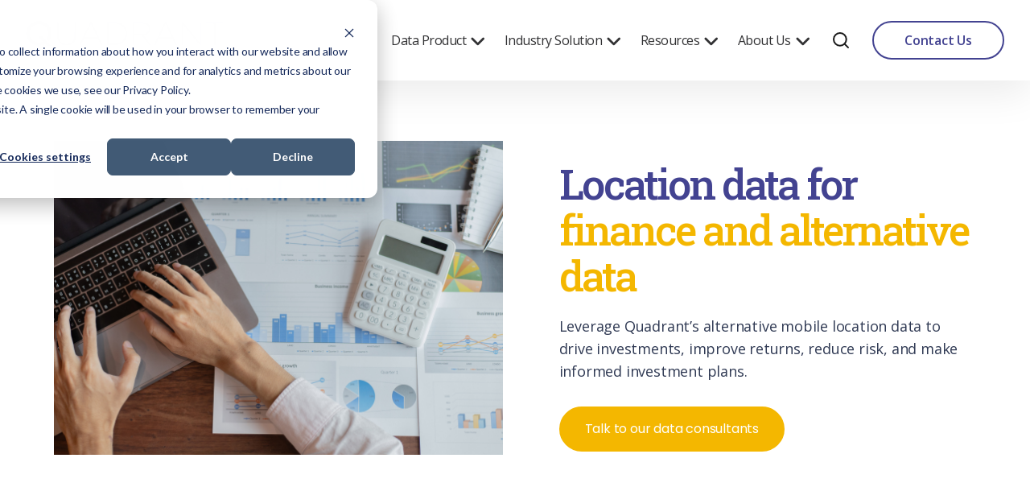

--- FILE ---
content_type: text/html; charset=UTF-8
request_url: https://www.quadrant.io/solutions/alternative-data-financial-services
body_size: 12930
content:
<!doctype html><html lang="en"><head>
    <meta charset="utf-8">
    <title>Quadrant |  Solutions for Finance and Alternative Data</title>
    
    <meta name="description" content="Predict future trends and mitigate risks with Quadrant's alternative mobile location data for financial businesses.">

    <!-- UIkit CSS -->
    <link rel="stylesheet" href="https://cdn.jsdelivr.net/npm/uikit@3.14.3/dist/css/uikit.min.css">
    <!-- Font Awesome Icon -->
    <link rel="stylesheet" href="https://cdnjs.cloudflare.com/ajax/libs/font-awesome/6.6.0/css/all.min.css">

    
    
    
    
    
    <meta name="viewport" content="width=device-width, initial-scale=1">

    
    <meta property="og:description" content="Predict future trends and mitigate risks with Quadrant's alternative mobile location data for financial businesses.">
    <meta property="og:title" content="Quadrant |  Solutions for Finance and Alternative Data">
    <meta name="twitter:description" content="Predict future trends and mitigate risks with Quadrant's alternative mobile location data for financial businesses.">
    <meta name="twitter:title" content="Quadrant |  Solutions for Finance and Alternative Data">

    

    
    <style>
a.cta_button{-moz-box-sizing:content-box !important;-webkit-box-sizing:content-box !important;box-sizing:content-box !important;vertical-align:middle}.hs-breadcrumb-menu{list-style-type:none;margin:0px 0px 0px 0px;padding:0px 0px 0px 0px}.hs-breadcrumb-menu-item{float:left;padding:10px 0px 10px 10px}.hs-breadcrumb-menu-divider:before{content:'›';padding-left:10px}.hs-featured-image-link{border:0}.hs-featured-image{float:right;margin:0 0 20px 20px;max-width:50%}@media (max-width: 568px){.hs-featured-image{float:none;margin:0;width:100%;max-width:100%}}.hs-screen-reader-text{clip:rect(1px, 1px, 1px, 1px);height:1px;overflow:hidden;position:absolute !important;width:1px}
</style>

<link rel="stylesheet" href="https://www.quadrant.io/hubfs/hub_generated/template_assets/1/187955832181/1768233148219/template_main.min.css">
<link rel="stylesheet" href="https://www.quadrant.io/hubfs/hub_generated/template_assets/1/187955839858/1768233149188/template_theme-overrides.min.css">
<link rel="stylesheet" href="https://www.quadrant.io/hubfs/hub_generated/template_assets/1/187955839856/1768233155542/template__header.min.css">
<link rel="stylesheet" href="https://www.quadrant.io/hubfs/hub_generated/module_assets/1/187958671738/1743068957255/module_Headers.min.css">

<style>
  
</style>

<link rel="stylesheet" href="https://www.quadrant.io/hubfs/hub_generated/module_assets/1/187955832223/1743068957078/module_Buttons.min.css">

<style>
  #hs_cos_wrapper_dnd_area-module-5 .main-button {
  justify-content:flex-start;
  column-gap:20px;
  row-gap:20px;
}

#hs_cos_wrapper_dnd_area-module-5 .main-button-wrapper .button.uk-button-primary {
  color:#FFFFFF;
  font-family:Poppins,sans-serif;
  font-style:normal;
  font-weight:normal;
  text-decoration:none;
  font-size:16px;
  border-radius:100px;
  background-color:rgba(244,183,0,1.0);
  border:2px solid #F4B700;
  padding-top:11px;
  padding-right:30px;
  padding-bottom:11px;
  padding-left:30px;
}

#hs_cos_wrapper_dnd_area-module-5 .main-button-wrapper .button.uk-button-primary:hover,
#hs_cos_wrapper_dnd_area-module-5 .main-button-wrapper .button.uk-button-primary:active {
  color:rgba(255,255,255,1.0);
  background-color:rgba(248,4,84,1.0);
  border-color:rgba(248,4,84,1.0);
}

#hs_cos_wrapper_dnd_area-module-5 .main-button-wrapper .button.uk-button-default {
  color:#f4b700;
  font-family:Poppins,sans-serif;
  font-style:normal;
  font-weight:600;
  text-decoration:none;
  font-size:18px;
  border-radius:100px;
  border:2px solid #F4B700;
  padding-top:11px;
  padding-right:44.5px;
  padding-bottom:11px;
  padding-left:44.5px;
}

#hs_cos_wrapper_dnd_area-module-5 .main-button-wrapper .button.uk-button-default:hover,
#hs_cos_wrapper_dnd_area-module-5 .main-button-wrapper .button.uk-button-default:active {
  color:rgba(255,255,255,1.0);
  background-color:rgba(248,4,84,1.0);
  border-color:rgba(248,4,84,1.0);
}

#hs_cos_wrapper_dnd_area-module-5 .main-button-wrapper .button.uk-button-text {
  color:#19a756;
  font-family:Poppins,sans-serif;
  font-style:normal;
  font-weight:600;
  text-decoration:none;
  font-size:18px;
  padding-right:0px;
  padding-left:0px;
}

#hs_cos_wrapper_dnd_area-module-5 .main-button-wrapper .button.uk-button-text:hover,
#hs_cos_wrapper_dnd_area-module-5 .main-button-wrapper .button.uk-button-text:active { color:rgba(25,167,86,0.8); }

#hs_cos_wrapper_dnd_area-module-5 .main-button-wrapper .button span svg { fill:#19a756; }

#hs_cos_wrapper_dnd_area-module-5 .main-button-wrapper .button.uk-button-text:hover svg,
#hs_cos_wrapper_dnd_area-module-5 .main-button-wrapper .button.uk-button-text:active svg { fill:rgba(25,167,86,1.0); }

#hs_cos_wrapper_dnd_area-module-5 .main-button-wrapper .button.uk-button-text:hover::before { border-bottom:1px solid rgba(25,167,86,1.0); }

@media screen and (max-width:767px) {
  #hs_cos_wrapper_dnd_area-module-5 .main-button { justify-content:left; }

  #hs_cos_wrapper_dnd_area-module-5 .main-button-wrapper .button.uk-button-primary,
  #hs_cos_wrapper_dnd_area-module-5 .main-button-wrapper .button.uk-button-default {
    padding-left:25px !important;
    padding-right:25px !important;
  }
}

</style>

<link rel="stylesheet" href="https://www.quadrant.io/hubfs/hub_generated/module_assets/1/187958671717/1743068957053/module_Heading.min.css">

<style>
  #hs_cos_wrapper_widget_1743532410231 .heading-text-box .caption {}

#hs_cos_wrapper_widget_1743532410231 .heading-text-box { text-align:CENTER; }

#hs_cos_wrapper_widget_1743532410231 .heading-text-box h6 {
  color:#19a756;
  font-family:Poppins,sans-serif;
  font-style:normal;
  font-weight:600;
  text-decoration:none;
  font-family:Poppins;
  font-size:18px;
}

#hs_cos_wrapper_widget_1743532410231 .heading-text-box .heading {
  color:#434391;
  font-family:Poppins,sans-serif;
  font-style:normal;
  font-weight:500;
  text-decoration:none;
  font-family:Poppins;
  font-size:40px;
}

@media only screen and (max-width:1024px) {
  #hs_cos_wrapper_widget_1743532410231 h1,
  #hs_cos_wrapper_widget_1743532410231 .h1 {
    font-size:52px !important;
    letter-spacing:-1px;
  }

  #hs_cos_wrapper_widget_1743532410231 h2,
  #hs_cos_wrapper_widget_1743532410231 .h2 { font-size:42px !important; }

  #hs_cos_wrapper_widget_1743532410231 h3,
  #hs_cos_wrapper_widget_1743532410231 .h3 { font-size:32px !important; }
}

@media only screen and (max-width:767px) {
  #hs_cos_wrapper_widget_1743532410231 h1,
  #hs_cos_wrapper_widget_1743532410231 .h1 {
    font-size:42px !important;
    margin-bottom:20px;
  }

  #hs_cos_wrapper_widget_1743532410231 h2,
  #hs_cos_wrapper_widget_1743532410231 .h2 {
    font-size:36px !important;
    margin-bottom:20px;
  }

  #hs_cos_wrapper_widget_1743532410231 h3,
  #hs_cos_wrapper_widget_1743532410231 .h3 { font-size:28px !important; }

  #hs_cos_wrapper_widget_1743532410231 h4,
  #hs_cos_wrapper_widget_1743532410231 .h4 { font-size:20px !important; }
}

@media only screen and (max-width:479px) {
  #hs_cos_wrapper_widget_1743532410231 h1,
  #hs_cos_wrapper_widget_1743532410231 .h1 { font-size:36px !important; }
}

</style>


<style>
  #hs_cos_wrapper_module_1743532641178 .heading-text-box .caption {}

#hs_cos_wrapper_module_1743532641178 .heading-text-box {
  text-align:CENTER;
  margin-bottom:36px;
}

#hs_cos_wrapper_module_1743532641178 .heading-text-box h6 {
  color:#19a756;
  font-family:Poppins,sans-serif;
  font-style:normal;
  font-weight:600;
  text-decoration:none;
  font-family:Poppins;
  font-size:18px;
}

#hs_cos_wrapper_module_1743532641178 .heading-text-box .heading { color:#f4b700; }

@media only screen and (max-width:1024px) {
  #hs_cos_wrapper_module_1743532641178 h1,
  #hs_cos_wrapper_module_1743532641178 .h1 {
    font-size:52px !important;
    letter-spacing:-1px;
  }

  #hs_cos_wrapper_module_1743532641178 h2,
  #hs_cos_wrapper_module_1743532641178 .h2 { font-size:42px !important; }

  #hs_cos_wrapper_module_1743532641178 h3,
  #hs_cos_wrapper_module_1743532641178 .h3 { font-size:32px !important; }
}

@media only screen and (max-width:767px) {
  #hs_cos_wrapper_module_1743532641178 h1,
  #hs_cos_wrapper_module_1743532641178 .h1 {
    font-size:42px !important;
    margin-bottom:20px;
  }

  #hs_cos_wrapper_module_1743532641178 h2,
  #hs_cos_wrapper_module_1743532641178 .h2 {
    font-size:36px !important;
    margin-bottom:20px;
  }

  #hs_cos_wrapper_module_1743532641178 h3,
  #hs_cos_wrapper_module_1743532641178 .h3 { font-size:28px !important; }

  #hs_cos_wrapper_module_1743532641178 h4,
  #hs_cos_wrapper_module_1743532641178 .h4 { font-size:20px !important; }
}

@media only screen and (max-width:479px) {
  #hs_cos_wrapper_module_1743532641178 h1,
  #hs_cos_wrapper_module_1743532641178 .h1 { font-size:36px !important; }
}

</style>

<link rel="stylesheet" href="https://www.quadrant.io/hubfs/hub_generated/module_assets/1/187955839895/1743068957081/module_Iconbox.min.css">

<style>
  #hs_cos_wrapper_module_17435179515326 .icon-box .card { background-color:#eceff0; }

#hs_cos_wrapper_module_17435179515326 .icon-box .card:hover { filter:drop-shadow(5px 5px 0px); }

#hs_cos_wrapper_module_17435179515326 .icon-box .card {
  background-color:rgba(255,255,255,1.0);
  text-align:LEFT;
}

#hs_cos_wrapper_module_17435179515326 .icon-box .card:hover {
  background-color:rgba(255,255,255,1.0);
  filter:drop-shadow(5px 5px 0px #F4B700);
}

#hs_cos_wrapper_module_17435179515326 .icon-box .icon { width:80px; }

#hs_cos_wrapper_module_17435179515326 .icon-box .icon svg {
  fill:rgba(248,4,84,1.0);
  width:80px;
}

#hs_cos_wrapper_module_17435179515326 .icon-box .heading {
  color:#000000;
  font-family:Poppins,sans-serif;
  font-style:normal;
  font-weight:500;
  text-decoration:none;
  font-family:Poppins;
  font-size:24px;
}

#hs_cos_wrapper_module_17435179515326 .icon-box .button.uk-button-primary {
  color:#000000;
  font-family:Poppins,sans-serif;
  font-style:normal;
  font-weight:normal;
  text-decoration:none;
  font-family:Poppins;
  font-size:16px;
  border-radius:100px;
  background-color:rgba(244,183,0,1.0);
  border:2px none #19A756;
  padding-top:11px;
  padding-right:44.5px;
  padding-bottom:11px;
  padding-left:44.5px;
}

#hs_cos_wrapper_module_17435179515326 .icon-box .button.uk-button-primary:hover,
#hs_cos_wrapper_module_17435179515326 .icon-box .button.uk-button-primary:active {
  color:rgba(255,255,255,1.0);
  background-color:rgba(244,183,0,1.0);
  border-color:rgba(255,255,255,1.0);
}

#hs_cos_wrapper_module_17435179515326 .icon-box .button.uk-button-default {
  color:#19a756;
  font-family:Poppins,sans-serif;
  font-style:normal;
  font-weight:600;
  text-decoration:none;
  font-family:Poppins;
  font-size:18px;
  border-radius:0px;
  border:2px solid #19A756;
  padding-top:11px;
  padding-right:44.5px;
  padding-bottom:11px;
  padding-left:44.5px;
}

#hs_cos_wrapper_module_17435179515326 .icon-box .button.uk-button-default:hover,
#hs_cos_wrapper_module_17435179515326 .icon-box .button.uk-button-default:active {
  color:rgba(25,167,86,0.8);
  border-color:rgba(25,167,86,0.8);
}

#hs_cos_wrapper_module_17435179515326 .icon-box .button.uk-button-text {
  color:#19a756;
  font-family:Poppins,sans-serif;
  font-style:normal;
  font-weight:600;
  text-decoration:none;
  font-family:Poppins;
  font-size:18px;
  padding-right:0px;
  padding-left:0px;
}

#hs_cos_wrapper_module_17435179515326 .icon-box .button.uk-button-text:hover,
#hs_cos_wrapper_module_17435179515326 .icon-box .button.uk-button-text:active { color:rgba(25,167,86,0.8); }

#hs_cos_wrapper_module_17435179515326 .icon-box .button span svg { fill:#19a756; }

#hs_cos_wrapper_module_17435179515326 .icon-box .button.uk-button-text:hover svg,
#hs_cos_wrapper_module_17435179515326 .icon-box .button.uk-button-text:active svg { fill:rgba(25,167,86,0.8); }

#hs_cos_wrapper_module_17435179515326 .icon-box .button.uk-button-text:hover::before { border-bottom:1px solid rgba(25,167,86,0.8); }

</style>


<style>
  #hs_cos_wrapper_widget_1743534888364 .heading-text-box .caption {}

#hs_cos_wrapper_widget_1743534888364 .heading-text-box { text-align:LEFT; }

#hs_cos_wrapper_widget_1743534888364 .heading-text-box h6 {
  color:#19a756;
  font-family:Poppins,sans-serif;
  font-style:normal;
  font-weight:600;
  text-decoration:none;
  font-family:Poppins;
  font-size:18px;
}

#hs_cos_wrapper_widget_1743534888364 .heading-text-box .heading { color:#434391; }

@media only screen and (max-width:1024px) {
  #hs_cos_wrapper_widget_1743534888364 h1,
  #hs_cos_wrapper_widget_1743534888364 .h1 {
    font-size:52px !important;
    letter-spacing:-1px;
  }

  #hs_cos_wrapper_widget_1743534888364 h2,
  #hs_cos_wrapper_widget_1743534888364 .h2 { font-size:42px !important; }

  #hs_cos_wrapper_widget_1743534888364 h3,
  #hs_cos_wrapper_widget_1743534888364 .h3 { font-size:32px !important; }
}

@media only screen and (max-width:767px) {
  #hs_cos_wrapper_widget_1743534888364 h1,
  #hs_cos_wrapper_widget_1743534888364 .h1 {
    font-size:42px !important;
    margin-bottom:20px;
  }

  #hs_cos_wrapper_widget_1743534888364 h2,
  #hs_cos_wrapper_widget_1743534888364 .h2 {
    font-size:36px !important;
    margin-bottom:20px;
  }

  #hs_cos_wrapper_widget_1743534888364 h3,
  #hs_cos_wrapper_widget_1743534888364 .h3 { font-size:28px !important; }

  #hs_cos_wrapper_widget_1743534888364 h4,
  #hs_cos_wrapper_widget_1743534888364 .h4 { font-size:20px !important; }
}

@media only screen and (max-width:479px) {
  #hs_cos_wrapper_widget_1743534888364 h1,
  #hs_cos_wrapper_widget_1743534888364 .h1 { font-size:36px !important; }
}

</style>

<link rel="stylesheet" href="https://www.quadrant.io/hubfs/hub_generated/module_assets/1/187958671725/1743068957195/module_Forms.min.css">

<style>
  #hs_cos_wrapper_widget_1743534870257 .contact-container form .hs-input { width:100%; }

</style>


<style type="text/css">
  #hs_cos_wrapper_footer_dnd_area-module-2 .rp-footer-top { background-color:rgba(255,255,255,1.0); }

#hs_cos_wrapper_footer_dnd_area-module-2 .rp-footercopyright {
  background-color:rgba(250,250,250,1.0);
  border-color:rgba(255,255,255,1.0);
}

#hs_cos_wrapper_footer_dnd_area-module-2 .social-items {
  width:50px;
  height:50px;
  background-color:rgba(67,67,145,1.0);
  border-radius:50px;
  border:1px solid #FFFFFF;
}

#hs_cos_wrapper_footer_dnd_area-module-2 .social-items:hover {
  background-color:rgba(244,183,0,1.0);
  border-color:rgba(244,183,0,1.0);
}

#hs_cos_wrapper_footer_dnd_area-module-2 .social-items { justify-content:center; }

#hs_cos_wrapper_footer_dnd_area-module-2 .social-items svg path { fill:rgba(255,255,255,1.0); }

#hs_cos_wrapper_footer_dnd_area-module-2 .social-items:hover svg path { fill:rgba(255,255,255,1.0); }

</style>

<style>
  @font-face {
    font-family: "Roboto Slab";
    font-weight: 500;
    font-style: normal;
    font-display: swap;
    src: url("/_hcms/googlefonts/Roboto_Slab/500.woff2") format("woff2"), url("/_hcms/googlefonts/Roboto_Slab/500.woff") format("woff");
  }
  @font-face {
    font-family: "Roboto Slab";
    font-weight: 400;
    font-style: normal;
    font-display: swap;
    src: url("/_hcms/googlefonts/Roboto_Slab/regular.woff2") format("woff2"), url("/_hcms/googlefonts/Roboto_Slab/regular.woff") format("woff");
  }
  @font-face {
    font-family: "Roboto Slab";
    font-weight: 700;
    font-style: normal;
    font-display: swap;
    src: url("/_hcms/googlefonts/Roboto_Slab/700.woff2") format("woff2"), url("/_hcms/googlefonts/Roboto_Slab/700.woff") format("woff");
  }
  @font-face {
    font-family: "Poppins";
    font-weight: 700;
    font-style: normal;
    font-display: swap;
    src: url("/_hcms/googlefonts/Poppins/700.woff2") format("woff2"), url("/_hcms/googlefonts/Poppins/700.woff") format("woff");
  }
  @font-face {
    font-family: "Poppins";
    font-weight: 500;
    font-style: normal;
    font-display: swap;
    src: url("/_hcms/googlefonts/Poppins/500.woff2") format("woff2"), url("/_hcms/googlefonts/Poppins/500.woff") format("woff");
  }
  @font-face {
    font-family: "Poppins";
    font-weight: 600;
    font-style: normal;
    font-display: swap;
    src: url("/_hcms/googlefonts/Poppins/600.woff2") format("woff2"), url("/_hcms/googlefonts/Poppins/600.woff") format("woff");
  }
  @font-face {
    font-family: "Poppins";
    font-weight: 400;
    font-style: normal;
    font-display: swap;
    src: url("/_hcms/googlefonts/Poppins/regular.woff2") format("woff2"), url("/_hcms/googlefonts/Poppins/regular.woff") format("woff");
  }
  @font-face {
    font-family: "Poppins";
    font-weight: 700;
    font-style: normal;
    font-display: swap;
    src: url("/_hcms/googlefonts/Poppins/700.woff2") format("woff2"), url("/_hcms/googlefonts/Poppins/700.woff") format("woff");
  }
  @font-face {
    font-family: "Open Sans";
    font-weight: 700;
    font-style: normal;
    font-display: swap;
    src: url("/_hcms/googlefonts/Open_Sans/700.woff2") format("woff2"), url("/_hcms/googlefonts/Open_Sans/700.woff") format("woff");
  }
  @font-face {
    font-family: "Open Sans";
    font-weight: 400;
    font-style: normal;
    font-display: swap;
    src: url("/_hcms/googlefonts/Open_Sans/regular.woff2") format("woff2"), url("/_hcms/googlefonts/Open_Sans/regular.woff") format("woff");
  }
  @font-face {
    font-family: "Open Sans";
    font-weight: 500;
    font-style: normal;
    font-display: swap;
    src: url("/_hcms/googlefonts/Open_Sans/500.woff2") format("woff2"), url("/_hcms/googlefonts/Open_Sans/500.woff") format("woff");
  }
  @font-face {
    font-family: "Open Sans";
    font-weight: 600;
    font-style: normal;
    font-display: swap;
    src: url("/_hcms/googlefonts/Open_Sans/600.woff2") format("woff2"), url("/_hcms/googlefonts/Open_Sans/600.woff") format("woff");
  }
  @font-face {
    font-family: "Open Sans";
    font-weight: 400;
    font-style: normal;
    font-display: swap;
    src: url("/_hcms/googlefonts/Open_Sans/regular.woff2") format("woff2"), url("/_hcms/googlefonts/Open_Sans/regular.woff") format("woff");
  }
</style>

<!-- Editor Styles -->
<style id="hs_editor_style" type="text/css">
#hs_cos_wrapper_widget_1743532424309  { display: block !important; padding-left: 24px !important; padding-right: 24px !important }
#hs_cos_wrapper_widget_1743532424309  { display: block !important; padding-left: 24px !important; padding-right: 24px !important }
.header_dnd_area-row-0-force-full-width-section > .row-fluid {
  max-width: none !important;
}
.dnd_area-row-2-max-width-section-centering > .row-fluid {
  max-width: 1146px !important;
  margin-left: auto !important;
  margin-right: auto !important;
}
.widget_1743531742353-flexbox-positioning {
  display: -ms-flexbox !important;
  -ms-flex-direction: column !important;
  -ms-flex-align: center !important;
  -ms-flex-pack: start;
  display: flex !important;
  flex-direction: column !important;
  align-items: center !important;
  justify-content: flex-start;
}
.widget_1743531742353-flexbox-positioning > div {
  max-width: 100%;
  flex-shrink: 0 !important;
}
.footer_dnd_area-row-0-force-full-width-section > .row-fluid {
  max-width: none !important;
}
/* HubSpot Non-stacked Media Query Styles */
@media (min-width:768px) {
  .dnd_area-row-0-vertical-alignment > .row-fluid {
    display: -ms-flexbox !important;
    -ms-flex-direction: row;
    display: flex !important;
    flex-direction: row;
  }
  .dnd_area-column-3-vertical-alignment {
    display: -ms-flexbox !important;
    -ms-flex-direction: column !important;
    -ms-flex-pack: center !important;
    display: flex !important;
    flex-direction: column !important;
    justify-content: center !important;
  }
  .dnd_area-column-3-vertical-alignment > div {
    flex-shrink: 0 !important;
  }
  .dnd_area-column-1-vertical-alignment {
    display: -ms-flexbox !important;
    -ms-flex-direction: column !important;
    -ms-flex-pack: center !important;
    display: flex !important;
    flex-direction: column !important;
    justify-content: center !important;
  }
  .dnd_area-column-1-vertical-alignment > div {
    flex-shrink: 0 !important;
  }
  .cell_17435179515322-row-0-vertical-alignment > .row-fluid {
    display: -ms-flexbox !important;
    -ms-flex-direction: row;
    display: flex !important;
    flex-direction: row;
  }
  .cell_1743532798487-vertical-alignment {
    display: -ms-flexbox !important;
    -ms-flex-direction: column !important;
    -ms-flex-pack: center !important;
    display: flex !important;
    flex-direction: column !important;
    justify-content: center !important;
  }
  .cell_1743532798487-vertical-alignment > div {
    flex-shrink: 0 !important;
  }
  .cell_1743532778046-vertical-alignment {
    display: -ms-flexbox !important;
    -ms-flex-direction: column !important;
    -ms-flex-pack: center !important;
    display: flex !important;
    flex-direction: column !important;
    justify-content: center !important;
  }
  .cell_1743532778046-vertical-alignment > div {
    flex-shrink: 0 !important;
  }
  .cell_1743532778045-vertical-alignment {
    display: -ms-flexbox !important;
    -ms-flex-direction: column !important;
    -ms-flex-pack: center !important;
    display: flex !important;
    flex-direction: column !important;
    justify-content: center !important;
  }
  .cell_1743532778045-vertical-alignment > div {
    flex-shrink: 0 !important;
  }
}
/* HubSpot Styles (default) */
.header_dnd_area-row-0-padding {
  padding-top: 0px !important;
  padding-bottom: 0px !important;
  padding-left: 0px !important;
  padding-right: 0px !important;
}
.header_dnd_area-column-1-padding {
  padding-top: 0px !important;
  padding-bottom: 0px !important;
  padding-left: 0px !important;
  padding-right: 0px !important;
}
.header_dnd_area-column-1-row-0-padding {
  padding-top: 0px !important;
  padding-bottom: 0px !important;
  padding-left: 0px !important;
  padding-right: 0px !important;
}
.dnd_area-row-0-padding {
  padding-top: 75px !important;
  padding-bottom: 75px !important;
}
.dnd_area-row-1-background-layers {
  background-image: linear-gradient(rgba(250, 250, 250, 1), rgba(250, 250, 250, 1)) !important;
  background-position: left top !important;
  background-size: auto !important;
  background-repeat: no-repeat !important;
}
.dnd_area-row-2-padding {
  padding-top: 100px !important;
  padding-bottom: 100px !important;
  padding-left: 20px !important;
  padding-right: 20px !important;
}
.dnd_area-row-2-background-layers {
  background-image: linear-gradient(rgba(67, 67, 145, 1), rgba(67, 67, 145, 1)) !important;
  background-position: left top !important;
  background-size: auto !important;
  background-repeat: no-repeat !important;
}
.dnd_area-column-3-padding {
  padding-left: 40px !important;
}
.dnd_area-column-3-row-0-margin {
  margin-top: 20px !important;
}
.dnd_area-column-3-row-1-margin {
  margin-top: 20px !important;
}
.footer_dnd_area-row-0-padding {
  padding-top: 0px !important;
  padding-bottom: 0px !important;
  padding-left: 0px !important;
  padding-right: 0px !important;
}
.footer_dnd_area-column-1-padding {
  padding-top: 0px !important;
  padding-bottom: 0px !important;
  padding-left: 0px !important;
  padding-right: 0px !important;
}
.footer_dnd_area-column-1-row-0-padding {
  padding-top: 0px !important;
  padding-bottom: 0px !important;
  padding-left: 0px !important;
  padding-right: 0px !important;
}
/* HubSpot Styles (mobile) */
@media (max-width: 767px) {
  .dnd_area-column-3-padding {
    padding-left: 0px !important;
  }
}
</style>
    

    
<!--  Added by GoogleAnalytics4 integration -->
<script>
var _hsp = window._hsp = window._hsp || [];
window.dataLayer = window.dataLayer || [];
function gtag(){dataLayer.push(arguments);}

var useGoogleConsentModeV2 = true;
var waitForUpdateMillis = 1000;


if (!window._hsGoogleConsentRunOnce) {
  window._hsGoogleConsentRunOnce = true;

  gtag('consent', 'default', {
    'ad_storage': 'denied',
    'analytics_storage': 'denied',
    'ad_user_data': 'denied',
    'ad_personalization': 'denied',
    'wait_for_update': waitForUpdateMillis
  });

  if (useGoogleConsentModeV2) {
    _hsp.push(['useGoogleConsentModeV2'])
  } else {
    _hsp.push(['addPrivacyConsentListener', function(consent){
      var hasAnalyticsConsent = consent && (consent.allowed || (consent.categories && consent.categories.analytics));
      var hasAdsConsent = consent && (consent.allowed || (consent.categories && consent.categories.advertisement));

      gtag('consent', 'update', {
        'ad_storage': hasAdsConsent ? 'granted' : 'denied',
        'analytics_storage': hasAnalyticsConsent ? 'granted' : 'denied',
        'ad_user_data': hasAdsConsent ? 'granted' : 'denied',
        'ad_personalization': hasAdsConsent ? 'granted' : 'denied'
      });
    }]);
  }
}

gtag('js', new Date());
gtag('set', 'developer_id.dZTQ1Zm', true);
gtag('config', 'G-N08GMDX3J2');
</script>
<script async src="https://www.googletagmanager.com/gtag/js?id=G-N08GMDX3J2"></script>

<!-- /Added by GoogleAnalytics4 integration -->

    <link rel="canonical" href="https://www.quadrant.io/solutions/alternative-data-financial-services">


<meta property="og:image" content="https://www.quadrant.io/hubfs/Featured%20Image%20Financial%20Services%20LP.png">
<meta property="og:image:width" content="2000">
<meta property="og:image:height" content="1200">

<meta name="twitter:image" content="https://www.quadrant.io/hubfs/Featured%20Image%20Financial%20Services%20LP.png">


<meta property="og:url" content="https://www.quadrant.io/solutions/alternative-data-financial-services">
<meta name="twitter:card" content="summary_large_image">
<meta http-equiv="content-language" content="en">



<link rel="stylesheet" href="https://www.quadrant.io/hubfs/hub_generated/template_assets/1/188052102328/1746214662442/template_quadrant-styles.min.css">


  <meta name="generator" content="HubSpot"></head>
  
  <body>
    <div class="body-wrapper   hs-content-id-188340252686 hs-site-page page ">
      
      <div data-global-resource-path="@marketplace/Revival_Pixel/Lagom/templates/partials/header.html"><div class="container-fluid">
<div class="row-fluid-wrapper">
<div class="row-fluid">
<div class="span12 widget-span widget-type-cell " style="" data-widget-type="cell" data-x="0" data-w="12">

<div class="row-fluid-wrapper row-depth-1 row-number-1 dnd-section header_dnd_area-row-0-padding header_dnd_area-row-0-force-full-width-section">
<div class="row-fluid ">
<div class="span12 widget-span widget-type-cell header_dnd_area-column-1-padding dnd-column" style="" data-widget-type="cell" data-x="0" data-w="12">

<div class="row-fluid-wrapper row-depth-1 row-number-2 header_dnd_area-column-1-row-0-padding dnd-row">
<div class="row-fluid ">
<div class="span12 widget-span widget-type-custom_widget dnd-module" style="" data-widget-type="custom_widget" data-x="0" data-w="12">
<div id="hs_cos_wrapper_header_dnd_area-module-2" class="hs_cos_wrapper hs_cos_wrapper_widget hs_cos_wrapper_type_module" style="" data-hs-cos-general-type="widget" data-hs-cos-type="module">









<header class="header" id="myHeader">
  <div class="header-container">
    <input type="checkbox" name="" id="check">

    <div class="logo-conatiner">
      
            
      

      

      <span id="hs_cos_wrapper_header_dnd_area-module-2_" class="hs_cos_wrapper hs_cos_wrapper_widget hs_cos_wrapper_type_logo" style="" data-hs-cos-general-type="widget" data-hs-cos-type="logo"><a href="https://www.quadrant.io?hsLang=en" id="hs-link-header_dnd_area-module-2_" style="border-width:0px;border:0px;"><img src="https://www.quadrant.io/hs-fs/hubfs/Quadrant%20blue%20without%20Q%20high%20res-1.png?width=246&amp;height=50&amp;name=Quadrant%20blue%20without%20Q%20high%20res-1.png" class="hs-image-widget " height="50" style="height: auto;width:246px;border-width:0px;border:0px;" width="246" alt="Quadrant blue without Q high res" title="Quadrant blue without Q high res" loading="" srcset="https://www.quadrant.io/hs-fs/hubfs/Quadrant%20blue%20without%20Q%20high%20res-1.png?width=123&amp;height=25&amp;name=Quadrant%20blue%20without%20Q%20high%20res-1.png 123w, https://www.quadrant.io/hs-fs/hubfs/Quadrant%20blue%20without%20Q%20high%20res-1.png?width=246&amp;height=50&amp;name=Quadrant%20blue%20without%20Q%20high%20res-1.png 246w, https://www.quadrant.io/hs-fs/hubfs/Quadrant%20blue%20without%20Q%20high%20res-1.png?width=369&amp;height=75&amp;name=Quadrant%20blue%20without%20Q%20high%20res-1.png 369w, https://www.quadrant.io/hs-fs/hubfs/Quadrant%20blue%20without%20Q%20high%20res-1.png?width=492&amp;height=100&amp;name=Quadrant%20blue%20without%20Q%20high%20res-1.png 492w, https://www.quadrant.io/hs-fs/hubfs/Quadrant%20blue%20without%20Q%20high%20res-1.png?width=615&amp;height=125&amp;name=Quadrant%20blue%20without%20Q%20high%20res-1.png 615w, https://www.quadrant.io/hs-fs/hubfs/Quadrant%20blue%20without%20Q%20high%20res-1.png?width=738&amp;height=150&amp;name=Quadrant%20blue%20without%20Q%20high%20res-1.png 738w" sizes="(max-width: 246px) 100vw, 246px"></a></span>

    </div>

    <div class="nav-btn">
      <span id="hs_cos_wrapper_header_dnd_area-module-2_" class="hs_cos_wrapper hs_cos_wrapper_widget hs_cos_wrapper_type_menu" style="" data-hs-cos-general-type="widget" data-hs-cos-type="menu"><div id="hs_menu_wrapper_header_dnd_area-module-2_" class="hs-menu-wrapper active-branch flyouts hs-menu-flow-horizontal" role="navigation" data-sitemap-name="default" data-menu-id="187977150830" aria-label="Navigation Menu">
 <ul role="menu" class="active-branch">
  <li class="hs-menu-item hs-menu-depth-1 hs-item-has-children" role="none"><a href="javascript:;" aria-haspopup="true" aria-expanded="false" role="menuitem">Data Product</a>
   <ul role="menu" class="hs-menu-children-wrapper">
    <li class="hs-menu-item hs-menu-depth-2" role="none"><a href="https://www.quadrant.io/mobile-location-data" role="menuitem">Mobile Location Data</a></li>
    <li class="hs-menu-item hs-menu-depth-2" role="none"><a href="https://www.quadrant.io/solutions/data-quality-dashboard" role="menuitem">Data Quality Dashboard</a></li>
    <li class="hs-menu-item hs-menu-depth-2" role="none"><a href="https://www.quadrant.io/solutions/ai-algorithms" role="menuitem">AI Algorithms</a></li>
    <li class="hs-menu-item hs-menu-depth-2" role="none"><a href="https://www.quadrant.io/poi-point-of-interest-data-as-a-service" role="menuitem">POI Data</a></li>
    <li class="hs-menu-item hs-menu-depth-2" role="none"><a href="https://www.quadrant.io/data-collection-and-annotation-for-geospatial-and-ai-platforms" role="menuitem">Universal Data Collection</a></li>
   </ul></li>
  <li class="hs-menu-item hs-menu-depth-1 hs-item-has-children active-branch" role="none"><a href="javascript:;" aria-haspopup="true" aria-expanded="false" role="menuitem">Industry Solution</a>
   <ul role="menu" class="hs-menu-children-wrapper active-branch">
    <li class="hs-menu-item hs-menu-depth-2 hs-item-has-children active-branch" role="none"><a href="javascript:;" role="menuitem">Location Data</a>
     <ul role="menu" class="hs-menu-children-wrapper active-branch">
      <li class="hs-menu-item hs-menu-depth-3" role="none"><a href="https://www.quadrant.io/solutions/advertising-marketing" role="menuitem">Marketing &amp; Advertising</a></li>
      <li class="hs-menu-item hs-menu-depth-3" role="none"><a href="https://www.quadrant.io/solutions/business-intelligence-platforms" role="menuitem">Business Intelligence</a></li>
      <li class="hs-menu-item hs-menu-depth-3" role="none"><a href="https://www.quadrant.io/solutions/urban-planning-and-design" role="menuitem">Urban Planning</a></li>
      <li class="hs-menu-item hs-menu-depth-3 active active-branch" role="none"><a href="https://www.quadrant.io/solutions/alternative-data-financial-services" role="menuitem">Alternative Data</a></li>
      <li class="hs-menu-item hs-menu-depth-3" role="none"><a href="https://www.quadrant.io/solutions/retail_outlets_and_supply_chain" role="menuitem">Retail</a></li>
      <li class="hs-menu-item hs-menu-depth-3" role="none"><a href="https://www.quadrant.io/solutions/out-of-home-and-digital-out-of-home-advertising" role="menuitem">OOH and DOOH</a></li>
      <li class="hs-menu-item hs-menu-depth-3" role="none"><a href="https://www.quadrant.io/solutions/transportation-and-human-mobility-analysis" role="menuitem">Transportation &amp; Mobility</a></li>
      <li class="hs-menu-item hs-menu-depth-3" role="none"><a href="https://www.quadrant.io/solutions/research-and-academia" role="menuitem">Research &amp; Academia</a></li>
      <li class="hs-menu-item hs-menu-depth-3" role="none"><a href="https://www.quadrant.io/solutions/fmcg" role="menuitem">FMCG</a></li>
      <li class="hs-menu-item hs-menu-depth-3" role="none"><a href="https://www.quadrant.io/solutions/travel-tourism-and-hospitality" role="menuitem">Tourism</a></li>
      <li class="hs-menu-item hs-menu-depth-3" role="none"><a href="https://www.quadrant.io/solutions/healthcare-and-pharmaceuticals" role="menuitem">Healthcare</a></li>
     </ul></li>
    <li class="hs-menu-item hs-menu-depth-2 hs-item-has-children" role="none"><a href="javascript:;" role="menuitem">POI Data</a>
     <ul role="menu" class="hs-menu-children-wrapper">
      <li class="hs-menu-item hs-menu-depth-3" role="none"><a href="https://www.quadrant.io/poi-data-for-navigation-and-mapping" role="menuitem">Navigation &amp; Mapping</a></li>
      <li class="hs-menu-item hs-menu-depth-3" role="none"><a href="https://www.quadrant.io/poi-data-for-food-delivery" role="menuitem">Food Delivery</a></li>
      <li class="hs-menu-item hs-menu-depth-3" role="none"><a href="https://www.quadrant.io/poi-data-for-online-retail-and-ecommerce-delivery" role="menuitem">eCommerce/Online Retail</a></li>
      <li class="hs-menu-item hs-menu-depth-3" role="none"><a href="https://www.quadrant.io/poi-data-for-courier-and-parcel-delivery-services" role="menuitem">Last Mile Delivery</a></li>
      <li class="hs-menu-item hs-menu-depth-3" role="none"><a href="https://www.quadrant.io/poi-data-for-marketing-and-advertising" role="menuitem">Marketing</a></li>
      <li class="hs-menu-item hs-menu-depth-3" role="none"><a href="https://www.quadrant.io/poi-data-for-travel-businesses" role="menuitem">Tourism</a></li>
     </ul></li>
   </ul></li>
  <li class="hs-menu-item hs-menu-depth-1 hs-item-has-children" role="none"><a href="javascript:;" aria-haspopup="true" aria-expanded="false" role="menuitem">Resources</a>
   <ul role="menu" class="hs-menu-children-wrapper">
    <li class="hs-menu-item hs-menu-depth-2" role="none"><a href="https://www.quadrant.io/blog" role="menuitem">Blog</a></li>
    <li class="hs-menu-item hs-menu-depth-2" role="none"><a href="https://www.quadrant.io/resources" role="menuitem">Case studies and eBooks</a></li>
    <li class="hs-menu-item hs-menu-depth-2" role="none"><a href="https://www.quadrant.io/docs" role="menuitem">Technical docs</a></li>
    <li class="hs-menu-item hs-menu-depth-2 hs-item-has-children" role="none"><a href="javascript:;" role="menuitem">Knowledgebase</a>
     <ul role="menu" class="hs-menu-children-wrapper">
      <li class="hs-menu-item hs-menu-depth-3" role="none"><a href="https://www.quadrant.io/resources/location-data" role="menuitem">Location Data</a></li>
      <li class="hs-menu-item hs-menu-depth-3" role="none"><a href="https://www.quadrant.io/poi-data-knowledge-base" role="menuitem">POI Data</a></li>
     </ul></li>
    <li class="hs-menu-item hs-menu-depth-2" role="none"><a href="https://www.quadrant.io/faq" role="menuitem">FAQs</a></li>
   </ul></li>
  <li class="hs-menu-item hs-menu-depth-1 hs-item-has-children" role="none"><a href="javascript:;" aria-haspopup="true" aria-expanded="false" role="menuitem">About Us</a>
   <ul role="menu" class="hs-menu-children-wrapper">
    <li class="hs-menu-item hs-menu-depth-2" role="none"><a href="https://www.quadrant.io/about-us" role="menuitem">About Quadrant</a></li>
    <li class="hs-menu-item hs-menu-depth-2" role="none"><a href="https://www.quadrant.io/news" role="menuitem">Media</a></li>
    <li class="hs-menu-item hs-menu-depth-2" role="none"><a href="https://www.quadrant.io/contact-us" role="menuitem">Contact us</a></li>
   </ul></li>
 </ul>
</div></span>
      

      
       
        <span id="hs_cos_wrapper_header_dnd_area-module-2_" class="hs_cos_wrapper hs_cos_wrapper_widget hs_cos_wrapper_type_language_switcher" style="" data-hs-cos-general-type="widget" data-hs-cos-type="language_switcher"></span>

      
      
      
      
        
      <a class="uk-navbar-toggle" href="#modal-full" uk-toggle>
        <svg width="24" height="24" viewbox="0 0 24 24" fill="none" xmlns="http://www.w3.org/2000/svg">
        <path d="M10.875 18.75C15.2242 18.75 18.75 15.2242 18.75 10.875C18.75 6.52576 15.2242 3 10.875 3C6.52576 3 3 6.52576 3 10.875C3 15.2242 6.52576 18.75 10.875 18.75Z" stroke="#1A1A1A" stroke-width="2" stroke-linecap="round" stroke-linejoin="round" />
        <path d="M16.4431 16.4438L20.9994 21.0001" stroke="#1A1A1A" stroke-width="2" stroke-linecap="round" stroke-linejoin="round" />
        </svg>
      </a>

      <div id="modal-full" class="uk-modal-full uk-modal" uk-modal>
          <div class="uk-modal-dialog uk-flex uk-flex-center uk-flex-middle" uk-height-viewport>
              <button class="uk-modal-close-full" type="button" uk-close></button>
              <form class="uk-search uk-search-large" action="/hs-search-results">
                  <input class="uk-search-input uk-text-center" name="term" type="search" placeholder="Search here" autocomplete="off" autocorrect="off" autocapitalize="off" spellcheck="false" autofocus>
                  <span class="search__info">Hit enter to search or ESC to close</span>
              </form>
          </div>
      </div>
      
      

      
      
      <a href="https://www.quadrant.io/contact-us?hsLang=en" class="uk-button button uk-button-default ">
        Contact Us
      </a>

      
    </div>

    <div class="hamburger-menu-container">

        
        <span id="hs_cos_wrapper_header_dnd_area-module-2_" class="hs_cos_wrapper hs_cos_wrapper_widget hs_cos_wrapper_type_language_switcher" style="" data-hs-cos-general-type="widget" data-hs-cos-type="language_switcher"></span>
      
      

      
        
      <a class="uk-navbar-toggle" href="#modal-full" uk-toggle>
        <svg width="24" height="24" viewbox="0 0 24 24" fill="none" xmlns="http://www.w3.org/2000/svg">
        <path d="M10.875 18.75C15.2242 18.75 18.75 15.2242 18.75 10.875C18.75 6.52576 15.2242 3 10.875 3C6.52576 3 3 6.52576 3 10.875C3 15.2242 6.52576 18.75 10.875 18.75Z" stroke="#1A1A1A" stroke-width="2" stroke-linecap="round" stroke-linejoin="round" />
        <path d="M16.4431 16.4438L20.9994 21.0001" stroke="#1A1A1A" stroke-width="2" stroke-linecap="round" stroke-linejoin="round" />
        </svg>
      </a>

      <div id="modal-full" class="uk-modal-full uk-modal" uk-modal>
          <div class="uk-modal-dialog uk-flex uk-flex-center uk-flex-middle" uk-height-viewport>
              <button class="uk-modal-close-full" type="button" uk-close></button>
              <form class="uk-search uk-search-large" action="/hs-search-results">
                  <input class="uk-search-input uk-text-center" name="term" type="search" placeholder="Search here" autocomplete="off" autocorrect="off" autocapitalize="off" spellcheck="false" autofocus>
                  <span class="search__info">Hit enter to search or ESC to close</span>
              </form>
          </div>
      </div>
      
      

      <div class="hamburger-menu">
        <div></div>
      </div>
    </div>
  </div>
</header>

<div class="rp-placeholder-header"></div>















<script type="application/ld+json">
  {
  "@context": "http://schema.org",
  "@type": "Corporation",
  "mainEntityOfPage":{
  "@type":"WebPage",
  "@id":"https://www.quadrant.io/solutions/alternative-data-financial-services",
  "description": "Predict future trends and mitigate risks with Quadrant's alternative mobile location data for financial businesses."
  },
  "url": "https://www.appen.com/",
  "logo": "https://48152462.fs1.hubspotusercontent-na1.net/hubfs/48152462/Appen-wht.svg",
  "image": "",
  "name": "Appen",
  "alternateName": "Lagom",
  "description": "Lorem ipsum dolor sit amet, consectetur adipiscing elit",
  "address": {
  "@type": "PostalAddress",
  "streetAddress": "12131 113th Ave, N.E., Suite 100 ",
  "addressLocality": "Kirkland",
  "addressRegion": "Washington",
  "addressCountry": "United States",
  "postalCode": "98034"
  },   
  "telephone": "",
  "email": "",
  "sameAs": [
  
   "https://www.linkedin.com/company/revivalpixel/",
  
   "https://www.linkedin.com/company/revivalpixel/",
  
   "https://www.linkedin.com/company/revivalpixel/"
      
  ]
  }
</script>
</div>

</div><!--end widget-span -->
</div><!--end row-->
</div><!--end row-wrapper -->

</div><!--end widget-span -->
</div><!--end row-->
</div><!--end row-wrapper -->

</div><!--end widget-span -->
</div>
</div>
</div></div>
      

      

      <main id="main-content" class="body-container-wrapper">
        



<div class="container-fluid body-container body-container--home">
<div class="row-fluid-wrapper">
<div class="row-fluid">
<div class="span12 widget-span widget-type-cell " style="" data-widget-type="cell" data-x="0" data-w="12">

<div class="row-fluid-wrapper row-depth-1 row-number-1 dnd_area-row-0-vertical-alignment dnd-section dnd_area-row-0-padding">
<div class="row-fluid ">
<div class="span6 widget-span widget-type-cell dnd-column dnd_area-column-1-vertical-alignment" style="" data-widget-type="cell" data-x="0" data-w="6">

<div class="row-fluid-wrapper row-depth-1 row-number-2 dnd-row">
<div class="row-fluid ">
<div class="span12 widget-span widget-type-custom_widget widget_1743531742353-flexbox-positioning dnd-module" style="" data-widget-type="custom_widget" data-x="0" data-w="12">
<div id="hs_cos_wrapper_widget_1743531742353" class="hs_cos_wrapper hs_cos_wrapper_widget hs_cos_wrapper_type_module widget-type-linked_image" style="" data-hs-cos-general-type="widget" data-hs-cos-type="module">
    






  



<span id="hs_cos_wrapper_widget_1743531742353_" class="hs_cos_wrapper hs_cos_wrapper_widget hs_cos_wrapper_type_linked_image" style="" data-hs-cos-general-type="widget" data-hs-cos-type="linked_image"><img src="https://www.quadrant.io/hs-fs/hubfs/MLD%20for%20finance%20and%20alternative%20data.png?width=1124&amp;height=786&amp;name=MLD%20for%20finance%20and%20alternative%20data.png" class="hs-image-widget " width="1124" height="786" style="max-width: 100%; height: auto;" alt="MLD for finance and alternative data" title="MLD for finance and alternative data" loading="lazy" srcset="https://www.quadrant.io/hs-fs/hubfs/MLD%20for%20finance%20and%20alternative%20data.png?width=562&amp;height=393&amp;name=MLD%20for%20finance%20and%20alternative%20data.png 562w, https://www.quadrant.io/hs-fs/hubfs/MLD%20for%20finance%20and%20alternative%20data.png?width=1124&amp;height=786&amp;name=MLD%20for%20finance%20and%20alternative%20data.png 1124w, https://www.quadrant.io/hs-fs/hubfs/MLD%20for%20finance%20and%20alternative%20data.png?width=1686&amp;height=1179&amp;name=MLD%20for%20finance%20and%20alternative%20data.png 1686w, https://www.quadrant.io/hs-fs/hubfs/MLD%20for%20finance%20and%20alternative%20data.png?width=2248&amp;height=1572&amp;name=MLD%20for%20finance%20and%20alternative%20data.png 2248w, https://www.quadrant.io/hs-fs/hubfs/MLD%20for%20finance%20and%20alternative%20data.png?width=2810&amp;height=1965&amp;name=MLD%20for%20finance%20and%20alternative%20data.png 2810w, https://www.quadrant.io/hs-fs/hubfs/MLD%20for%20finance%20and%20alternative%20data.png?width=3372&amp;height=2358&amp;name=MLD%20for%20finance%20and%20alternative%20data.png 3372w" sizes="(max-width: 1124px) 100vw, 1124px"></span></div>

</div><!--end widget-span -->
</div><!--end row-->
</div><!--end row-wrapper -->

<div class="row-fluid-wrapper row-depth-1 row-number-3 dnd-row">
<div class="row-fluid ">
<div class="span12 widget-span widget-type-custom_widget dnd-module" style="" data-widget-type="custom_widget" data-x="0" data-w="12">
<div id="hs_cos_wrapper_widget_1743169828629" class="hs_cos_wrapper hs_cos_wrapper_widget hs_cos_wrapper_type_module widget-type-space" style="" data-hs-cos-general-type="widget" data-hs-cos-type="module"><span class="hs-horizontal-spacer"></span></div>

</div><!--end widget-span -->
</div><!--end row-->
</div><!--end row-wrapper -->

</div><!--end widget-span -->
<div class="span6 widget-span widget-type-cell dnd_area-column-3-padding dnd-column dnd_area-column-3-vertical-alignment" style="" data-widget-type="cell" data-x="6" data-w="6">

<div class="row-fluid-wrapper row-depth-1 row-number-4 dnd_area-column-3-row-0-margin dnd-row">
<div class="row-fluid ">
<div class="span12 widget-span widget-type-custom_widget dnd-module" style="" data-widget-type="custom_widget" data-x="0" data-w="12">
<div id="hs_cos_wrapper_dnd_area-module-4" class="hs_cos_wrapper hs_cos_wrapper_widget hs_cos_wrapper_type_module widget-type-rich_text widget-type-rich_text" style="" data-hs-cos-general-type="widget" data-hs-cos-type="module"><span id="hs_cos_wrapper_dnd_area-module-4_" class="hs_cos_wrapper hs_cos_wrapper_widget hs_cos_wrapper_type_rich_text" style="" data-hs-cos-general-type="widget" data-hs-cos-type="rich_text"><h1 style="font-size: 52px;"><span><span style="color: #434391;">Location data for <span style="color: #f4b700;">finance and alternative data</span></span>​</span></h1>
<p>Leverage Quadrant’s alternative mobile location data to drive investments, improve returns, reduce risk, and make informed investment plans.</p></span></div>

</div><!--end widget-span -->
</div><!--end row-->
</div><!--end row-wrapper -->

<div class="row-fluid-wrapper row-depth-1 row-number-5 dnd_area-column-3-row-1-margin dnd-row">
<div class="row-fluid ">
<div class="span12 widget-span widget-type-custom_widget dnd-module" style="" data-widget-type="custom_widget" data-x="0" data-w="12">
<div id="hs_cos_wrapper_dnd_area-module-5" class="hs_cos_wrapper hs_cos_wrapper_widget hs_cos_wrapper_type_module" style="" data-hs-cos-general-type="widget" data-hs-cos-type="module">

<div class=" main-button" id="">

  
  <div class="main-button-wrapper">

    
    
    <a href="#contact-us" class="uk-button uk-button-primary uk-button-small button">
      Talk to our data consultants

      
      


    </a>
  </div>
  
</div>







</div>

</div><!--end widget-span -->
</div><!--end row-->
</div><!--end row-wrapper -->

</div><!--end widget-span -->
</div><!--end row-->
</div><!--end row-wrapper -->

<div class="row-fluid-wrapper row-depth-1 row-number-6 dnd_area-row-1-background-color dnd-section dnd_area-row-1-background-layers">
<div class="row-fluid ">
<div class="span12 widget-span widget-type-cell dnd-column" style="" data-widget-type="cell" data-x="0" data-w="12">

<div class="row-fluid-wrapper row-depth-1 row-number-7 dnd-row">
<div class="row-fluid ">
<div class="span12 widget-span widget-type-custom_widget dnd-module" style="" data-widget-type="custom_widget" data-x="0" data-w="12">
<div id="hs_cos_wrapper_widget_1743532410231" class="hs_cos_wrapper hs_cos_wrapper_widget hs_cos_wrapper_type_module" style="" data-hs-cos-general-type="widget" data-hs-cos-type="module">
<div id="" class="heading-text-box ">
  
  
  
  
  
  <h2 class="heading">Location data for finance and alternative data</h2>
  
  
  
  
  
  
  


  

</div>







</div>

</div><!--end widget-span -->
</div><!--end row-->
</div><!--end row-wrapper -->

<div class="row-fluid-wrapper row-depth-1 row-number-8 dnd-row">
<div class="row-fluid ">
<div class="span12 widget-span widget-type-custom_widget dnd-module" style="" data-widget-type="custom_widget" data-x="0" data-w="12">
<div id="hs_cos_wrapper_widget_1743532424309" class="hs_cos_wrapper hs_cos_wrapper_widget hs_cos_wrapper_type_module widget-type-rich_text" style="" data-hs-cos-general-type="widget" data-hs-cos-type="module"><span id="hs_cos_wrapper_widget_1743532424309_" class="hs_cos_wrapper hs_cos_wrapper_widget hs_cos_wrapper_type_rich_text" style="" data-hs-cos-general-type="widget" data-hs-cos-type="rich_text"><p>Geospatial or mobility data has emerged as a form of valuable alternative data for financial institutions. It allows banks, hedge funds, lending services, and insurance providers to identify trends before they are reflected in the quarterly earnings reports, as well as to better serve retail finance with site selection, footfall data, and more.<br>The analysis of mobile location data can offer deep insight into industry trends and consumer relationships and the activity of competitors. In addition, by studying human migration patterns, investors can identify new investment and expansion opportunities. Ethically sourced, anonymised mobility data can also help build contextual risk profiles while helping balance social inequalities without breaching people's privacy.</p>
<p>Location data is extremely valuable for financial services to benchmark and compare the performance of their assets against those of their competitors. Using origin-destination analysis in context with demographic, transaction, POI, and other alternative data, financial businesses can effectively mitigate risk, understand consumer behaviour better, and run profitable operations.</p></span></div>

</div><!--end widget-span -->
</div><!--end row-->
</div><!--end row-wrapper -->

</div><!--end widget-span -->
</div><!--end row-->
</div><!--end row-wrapper -->

<div class="row-fluid-wrapper row-depth-1 row-number-9 dnd_area-row-2-background-layers dnd_area-row-2-padding dnd_area-row-2-background-color dnd_area-row-2-max-width-section-centering dnd-section">
<div class="row-fluid ">
<div class="span12 widget-span widget-type-cell dnd-column" style="" data-widget-type="cell" data-x="0" data-w="12">

<div class="row-fluid-wrapper row-depth-1 row-number-10 dnd-row cell_17435179515322-row-0-vertical-alignment">
<div class="row-fluid ">
<div class="span2 widget-span widget-type-cell cell_1743532778045-vertical-alignment dnd-column" style="" data-widget-type="cell" data-x="0" data-w="2">

<div class="row-fluid-wrapper row-depth-1 row-number-11 dnd-row">
<div class="row-fluid ">
<div class="span12 widget-span widget-type-custom_widget dnd-module" style="" data-widget-type="custom_widget" data-x="0" data-w="12">
<div id="hs_cos_wrapper_widget_1743532908445" class="hs_cos_wrapper hs_cos_wrapper_widget hs_cos_wrapper_type_module widget-type-text" style="" data-hs-cos-general-type="widget" data-hs-cos-type="module"><span id="hs_cos_wrapper_widget_1743532908445_" class="hs_cos_wrapper hs_cos_wrapper_widget hs_cos_wrapper_type_text" style="" data-hs-cos-general-type="widget" data-hs-cos-type="text"></span></div>

</div><!--end widget-span -->
</div><!--end row-->
</div><!--end row-wrapper -->

</div><!--end widget-span -->
<div class="span8 widget-span widget-type-cell cell_1743532778046-vertical-alignment dnd-column" style="" data-widget-type="cell" data-x="2" data-w="8">

<div class="row-fluid-wrapper row-depth-1 row-number-12 dnd-row">
<div class="row-fluid ">
<div class="span12 widget-span widget-type-custom_widget dnd-module" style="" data-widget-type="custom_widget" data-x="0" data-w="12">
<div id="hs_cos_wrapper_module_1743532641178" class="hs_cos_wrapper hs_cos_wrapper_widget hs_cos_wrapper_type_module" style="" data-hs-cos-general-type="widget" data-hs-cos-type="module">
<div id="" class="heading-text-box ">
  
  
  
  
  
  <h2 class="heading">Use-cases and applications</h2>
  
  
  
  
  
  
  


  
  <div class="description"><p><span style="color: #ffffff;">Quadrant's mobile location data helps financial businesses understand movement patterns in specific geographical regions of interest. The insights drawn from the analysis of this data allow them to predict future trends before they became visible for the majority of market participants.&nbsp;</span></p></div>
  

</div>







</div>

</div><!--end widget-span -->
</div><!--end row-->
</div><!--end row-wrapper -->

</div><!--end widget-span -->
<div class="span2 widget-span widget-type-cell cell_1743532798487-vertical-alignment dnd-column" style="" data-widget-type="cell" data-x="10" data-w="2">

<div class="row-fluid-wrapper row-depth-1 row-number-13 dnd-row">
<div class="row-fluid ">
<div class="span12 widget-span widget-type-custom_widget dnd-module" style="" data-widget-type="custom_widget" data-x="0" data-w="12">
<div id="hs_cos_wrapper_widget_1743532915137" class="hs_cos_wrapper hs_cos_wrapper_widget hs_cos_wrapper_type_module widget-type-text" style="" data-hs-cos-general-type="widget" data-hs-cos-type="module"><span id="hs_cos_wrapper_widget_1743532915137_" class="hs_cos_wrapper hs_cos_wrapper_widget hs_cos_wrapper_type_text" style="" data-hs-cos-general-type="widget" data-hs-cos-type="text"></span></div>

</div><!--end widget-span -->
</div><!--end row-->
</div><!--end row-wrapper -->

</div><!--end widget-span -->
</div><!--end row-->
</div><!--end row-wrapper -->

<div class="row-fluid-wrapper row-depth-1 row-number-14 dnd-row">
<div class="row-fluid ">
<div class="span12 widget-span widget-type-custom_widget dnd-module" style="" data-widget-type="custom_widget" data-x="0" data-w="12">
<div id="hs_cos_wrapper_module_17435179515326" class="hs_cos_wrapper hs_cos_wrapper_widget hs_cos_wrapper_type_module" style="" data-hs-cos-general-type="widget" data-hs-cos-type="module">









<section class="uk-child-width-1-2@s uk-child-width-1-3@m  uk-grid-match icon-box " uk-grid>

  
  <div>
    <div class="uk-card uk-card-body uk-card-hover  card">
      
      <div class="icon">
        

        
        
        
        
        
        
        
        
        <img src="https://www.quadrant.io/hs-fs/hubfs/icons/placeholder.png?width=512&amp;height=512&amp;name=placeholder.png" alt="placeholder" loading="lazy" width="512" height="512" style="max-width: 100%; height: auto;" srcset="https://www.quadrant.io/hs-fs/hubfs/icons/placeholder.png?width=256&amp;height=256&amp;name=placeholder.png 256w, https://www.quadrant.io/hs-fs/hubfs/icons/placeholder.png?width=512&amp;height=512&amp;name=placeholder.png 512w, https://www.quadrant.io/hs-fs/hubfs/icons/placeholder.png?width=768&amp;height=768&amp;name=placeholder.png 768w, https://www.quadrant.io/hs-fs/hubfs/icons/placeholder.png?width=1024&amp;height=1024&amp;name=placeholder.png 1024w, https://www.quadrant.io/hs-fs/hubfs/icons/placeholder.png?width=1280&amp;height=1280&amp;name=placeholder.png 1280w, https://www.quadrant.io/hs-fs/hubfs/icons/placeholder.png?width=1536&amp;height=1536&amp;name=placeholder.png 1536w" sizes="(max-width: 512px) 100vw, 512px">
        
        


      </div>
      
      <h3 class="uk-card-title heading">Improve retail finance</h3>
      <div class="description"><p style="text-align: left;">Study consumer movement for site selection of POSs, assess competition, and optimise marketing ROI.</p></div>


      
    </div>
  </div>
  
  <div>
    <div class="uk-card uk-card-body uk-card-hover  card">
      
      <div class="icon">
        

        
        
        
        
        
        
        
        
        <img src="https://www.quadrant.io/hs-fs/hubfs/icons/economic.png?width=512&amp;height=512&amp;name=economic.png" alt="economic" loading="lazy" width="512" height="512" style="max-width: 100%; height: auto;" srcset="https://www.quadrant.io/hs-fs/hubfs/icons/economic.png?width=256&amp;height=256&amp;name=economic.png 256w, https://www.quadrant.io/hs-fs/hubfs/icons/economic.png?width=512&amp;height=512&amp;name=economic.png 512w, https://www.quadrant.io/hs-fs/hubfs/icons/economic.png?width=768&amp;height=768&amp;name=economic.png 768w, https://www.quadrant.io/hs-fs/hubfs/icons/economic.png?width=1024&amp;height=1024&amp;name=economic.png 1024w, https://www.quadrant.io/hs-fs/hubfs/icons/economic.png?width=1280&amp;height=1280&amp;name=economic.png 1280w, https://www.quadrant.io/hs-fs/hubfs/icons/economic.png?width=1536&amp;height=1536&amp;name=economic.png 1536w" sizes="(max-width: 512px) 100vw, 512px">
        
        


      </div>
      
      <h3 class="uk-card-title heading">Predict market trends</h3>
      <div class="description"><p style="text-align: left;">Identify emerging trends for new investment opportunities and utilise predictive analysis to estimate returns.&nbsp;</p></div>


      
    </div>
  </div>
  
  <div>
    <div class="uk-card uk-card-body uk-card-hover  card">
      
      <div class="icon">
        

        
        
        
        
        
        
        
        
        <img src="https://www.quadrant.io/hs-fs/hubfs/icons/stock-market.png?width=512&amp;height=512&amp;name=stock-market.png" alt="stock-market" loading="lazy" width="512" height="512" style="max-width: 100%; height: auto;" srcset="https://www.quadrant.io/hs-fs/hubfs/icons/stock-market.png?width=256&amp;height=256&amp;name=stock-market.png 256w, https://www.quadrant.io/hs-fs/hubfs/icons/stock-market.png?width=512&amp;height=512&amp;name=stock-market.png 512w, https://www.quadrant.io/hs-fs/hubfs/icons/stock-market.png?width=768&amp;height=768&amp;name=stock-market.png 768w, https://www.quadrant.io/hs-fs/hubfs/icons/stock-market.png?width=1024&amp;height=1024&amp;name=stock-market.png 1024w, https://www.quadrant.io/hs-fs/hubfs/icons/stock-market.png?width=1280&amp;height=1280&amp;name=stock-market.png 1280w, https://www.quadrant.io/hs-fs/hubfs/icons/stock-market.png?width=1536&amp;height=1536&amp;name=stock-market.png 1536w" sizes="(max-width: 512px) 100vw, 512px">
        
        


      </div>
      
      <h3 class="uk-card-title heading">Minimise risk</h3>
      <div class="description"><p style="text-align: left;">Assess and mitigate risks in credit scoring, lending, insurance, and spot trend reversals before anyone else.</p></div>


      
    </div>
  </div>
  
  <div>
    <div class="uk-card uk-card-body uk-card-hover  card">
      
      <div class="icon">
        

        
        
        
        
        
        
        
        
        <img src="https://www.quadrant.io/hs-fs/hubfs/icons/position.png?width=512&amp;height=512&amp;name=position.png" alt="position" loading="lazy" width="512" height="512" style="max-width: 100%; height: auto;" srcset="https://www.quadrant.io/hs-fs/hubfs/icons/position.png?width=256&amp;height=256&amp;name=position.png 256w, https://www.quadrant.io/hs-fs/hubfs/icons/position.png?width=512&amp;height=512&amp;name=position.png 512w, https://www.quadrant.io/hs-fs/hubfs/icons/position.png?width=768&amp;height=768&amp;name=position.png 768w, https://www.quadrant.io/hs-fs/hubfs/icons/position.png?width=1024&amp;height=1024&amp;name=position.png 1024w, https://www.quadrant.io/hs-fs/hubfs/icons/position.png?width=1280&amp;height=1280&amp;name=position.png 1280w, https://www.quadrant.io/hs-fs/hubfs/icons/position.png?width=1536&amp;height=1536&amp;name=position.png 1536w" sizes="(max-width: 512px) 100vw, 512px">
        
        


      </div>
      
      <h3 class="uk-card-title heading">Location-based advertising</h3>
      <div class="description"><p style="text-align: left;">Provide your customers with smarter, location based suggestions best suited to their campaign specifications.</p></div>


      
    </div>
  </div>
  
  <div>
    <div class="uk-card uk-card-body uk-card-hover  card">
      
      <div class="icon">
        

        
        
        
        
        
        
        
        
        <img src="https://www.quadrant.io/hs-fs/hubfs/icons/compliance.png?width=512&amp;height=512&amp;name=compliance.png" alt="compliance" loading="lazy" width="512" height="512" style="max-width: 100%; height: auto;" srcset="https://www.quadrant.io/hs-fs/hubfs/icons/compliance.png?width=256&amp;height=256&amp;name=compliance.png 256w, https://www.quadrant.io/hs-fs/hubfs/icons/compliance.png?width=512&amp;height=512&amp;name=compliance.png 512w, https://www.quadrant.io/hs-fs/hubfs/icons/compliance.png?width=768&amp;height=768&amp;name=compliance.png 768w, https://www.quadrant.io/hs-fs/hubfs/icons/compliance.png?width=1024&amp;height=1024&amp;name=compliance.png 1024w, https://www.quadrant.io/hs-fs/hubfs/icons/compliance.png?width=1280&amp;height=1280&amp;name=compliance.png 1280w, https://www.quadrant.io/hs-fs/hubfs/icons/compliance.png?width=1536&amp;height=1536&amp;name=compliance.png 1536w" sizes="(max-width: 512px) 100vw, 512px">
        
        


      </div>
      
      <h3 class="uk-card-title heading">Stay on top of compliance</h3>
      <div class="description"><p style="text-align: left;">Leverage anonymised, legitimate GPS signals for accurate analysis while staying compliant with privacy regulations.</p></div>


      
    </div>
  </div>
  
  <div>
    <div class="uk-card uk-card-body uk-card-hover  card">
      
      <div class="icon">
        

        
        
        
        
        
        
        
        
        <img src="https://www.quadrant.io/hs-fs/hubfs/icons/growth-graph.png?width=512&amp;height=512&amp;name=growth-graph.png" alt="growth-graph" loading="lazy" width="512" height="512" style="max-width: 100%; height: auto;" srcset="https://www.quadrant.io/hs-fs/hubfs/icons/growth-graph.png?width=256&amp;height=256&amp;name=growth-graph.png 256w, https://www.quadrant.io/hs-fs/hubfs/icons/growth-graph.png?width=512&amp;height=512&amp;name=growth-graph.png 512w, https://www.quadrant.io/hs-fs/hubfs/icons/growth-graph.png?width=768&amp;height=768&amp;name=growth-graph.png 768w, https://www.quadrant.io/hs-fs/hubfs/icons/growth-graph.png?width=1024&amp;height=1024&amp;name=growth-graph.png 1024w, https://www.quadrant.io/hs-fs/hubfs/icons/growth-graph.png?width=1280&amp;height=1280&amp;name=growth-graph.png 1280w, https://www.quadrant.io/hs-fs/hubfs/icons/growth-graph.png?width=1536&amp;height=1536&amp;name=growth-graph.png 1536w" sizes="(max-width: 512px) 100vw, 512px">
        
        


      </div>
      
      <h3 class="uk-card-title heading">Drive socio-economic growth</h3>
      <div class="description"><p style="text-align: left;">Reduce bad debt and market risk while catering to vulnerable, underprivileged, and underserved social groups.</p></div>


      
    </div>
  </div>
  

</section>







</div>

</div><!--end widget-span -->
</div><!--end row-->
</div><!--end row-wrapper -->

</div><!--end widget-span -->
</div><!--end row-->
</div><!--end row-wrapper -->

<div class="row-fluid-wrapper row-depth-1 row-number-15 dnd-section">
<div class="row-fluid ">
<div class="span6 widget-span widget-type-cell dnd-column" style="" data-widget-type="cell" data-x="0" data-w="6">

<div class="row-fluid-wrapper row-depth-1 row-number-16 dnd-row">
<div class="row-fluid ">
<div class="span12 widget-span widget-type-custom_widget dnd-module" style="" data-widget-type="custom_widget" data-x="0" data-w="12">
<div id="hs_cos_wrapper_widget_1743534888364" class="hs_cos_wrapper hs_cos_wrapper_widget hs_cos_wrapper_type_module" style="" data-hs-cos-general-type="widget" data-hs-cos-type="module">
<div id="" class="heading-text-box ">
  
  
  
  
  
  <h2 class="heading">Why choose Quadrant</h2>
  
  
  
  
  
  
  


  

</div>







</div>

</div><!--end widget-span -->
</div><!--end row-->
</div><!--end row-wrapper -->

<div class="row-fluid-wrapper row-depth-1 row-number-17 dnd-row">
<div class="row-fluid ">
<div class="span12 widget-span widget-type-custom_widget dnd-module" style="" data-widget-type="custom_widget" data-x="0" data-w="12">
<div id="hs_cos_wrapper_widget_1743534896358" class="hs_cos_wrapper hs_cos_wrapper_widget hs_cos_wrapper_type_module widget-type-rich_text" style="" data-hs-cos-general-type="widget" data-hs-cos-type="module"><span id="hs_cos_wrapper_widget_1743534896358_" class="hs_cos_wrapper hs_cos_wrapper_widget hs_cos_wrapper_type_rich_text" style="" data-hs-cos-general-type="widget" data-hs-cos-type="rich_text"><p>Consumer banking, insurance, investment, hedge funds, credit and risk monitoring, and lending firms leverage Quadrant's location data to make informed expansion decisions, predict and optimise asset performance, create geo-targeted campaigns, improve profitability, and stay ahead of competition.<br><br></p>
<p>High-quality mobile location data from <span style="font-weight: bold;">750+ million devices</span> across <span style="font-weight: bold;">219 countries</span> with <span style="font-weight: bold;">50+ billion daily mobile data events.</span></p>
<p>Our location-based business solutions are fit for purpose, authentic, easy to use, and simple to organise. Perform sophisticated analyses and derive actionable intelligence for your critical business decisions.</p></span></div>

</div><!--end widget-span -->
</div><!--end row-->
</div><!--end row-wrapper -->

</div><!--end widget-span -->
<div class="span6 widget-span widget-type-cell dnd-column" style="" data-widget-type="cell" data-x="6" data-w="6">

<div class="row-fluid-wrapper row-depth-1 row-number-18 dnd-row">
<div class="row-fluid ">
<div class="span12 widget-span widget-type-custom_widget dnd-module" style="" data-widget-type="custom_widget" data-x="0" data-w="12">
<div id="hs_cos_wrapper_widget_1743534870257" class="hs_cos_wrapper hs_cos_wrapper_widget hs_cos_wrapper_type_module" style="" data-hs-cos-general-type="widget" data-hs-cos-type="module">

<div id="contact-us" class="contact-container ">

  <span id="hs_cos_wrapper_widget_1743534870257_" class="hs_cos_wrapper hs_cos_wrapper_widget hs_cos_wrapper_type_form" style="" data-hs-cos-general-type="widget" data-hs-cos-type="form"><h3 id="hs_cos_wrapper_form_417165137_title" class="hs_cos_wrapper form-title" data-hs-cos-general-type="widget_field" data-hs-cos-type="text"></h3>

<div id="hs_form_target_form_417165137"></div>









</span>
</div>








</div>

</div><!--end widget-span -->
</div><!--end row-->
</div><!--end row-wrapper -->

</div><!--end widget-span -->
</div><!--end row-->
</div><!--end row-wrapper -->

</div><!--end widget-span -->
</div>
</div>
</div>

      </main>

      
        <div data-global-resource-path="@marketplace/Revival_Pixel/Lagom/templates/partials/footer.html"><div class="container-fluid">
<div class="row-fluid-wrapper">
<div class="row-fluid">
<div class="span12 widget-span widget-type-cell " style="" data-widget-type="cell" data-x="0" data-w="12">

<div class="row-fluid-wrapper row-depth-1 row-number-1 dnd-section footer_dnd_area-row-0-padding footer_dnd_area-row-0-force-full-width-section">
<div class="row-fluid ">
<div class="span12 widget-span widget-type-cell dnd-column footer_dnd_area-column-1-padding" style="" data-widget-type="cell" data-x="0" data-w="12">

<div class="row-fluid-wrapper row-depth-1 row-number-2 footer_dnd_area-column-1-row-0-padding dnd-row">
<div class="row-fluid ">
<div class="span12 widget-span widget-type-custom_widget dnd-module" style="" data-widget-type="custom_widget" data-x="0" data-w="12">
<div id="hs_cos_wrapper_footer_dnd_area-module-2" class="hs_cos_wrapper hs_cos_wrapper_widget hs_cos_wrapper_type_module" style="" data-hs-cos-general-type="widget" data-hs-cos-type="module">
<footer class="rp-footer  ">
  
  <div class="rp-footer-top">
    <div class="footer-content-wrapper">
      <div class="rp-footer-inner">
        <aside class="rp-footer-left">
          <div class="rp-footer-logo">
            
              
            
            
            <span id="hs_cos_wrapper_footer_dnd_area-module-2_" class="hs_cos_wrapper hs_cos_wrapper_widget hs_cos_wrapper_type_logo" style="" data-hs-cos-general-type="widget" data-hs-cos-type="logo"><a href="https://www.appen.com/" id="hs-link-footer_dnd_area-module-2_" style="border-width:0px;border:0px;"><img src="https://www.quadrant.io/hs-fs/hubfs/Quadrant%20blue%20without%20Q%20high%20res.png?width=247&amp;height=50&amp;name=Quadrant%20blue%20without%20Q%20high%20res.png" class="hs-image-widget " height="50" style="height: auto;width:247px;border-width:0px;border:0px;" width="247" alt="Quadrant blue without Q high res" title="Quadrant blue without Q high res" loading="" srcset="https://www.quadrant.io/hs-fs/hubfs/Quadrant%20blue%20without%20Q%20high%20res.png?width=124&amp;height=25&amp;name=Quadrant%20blue%20without%20Q%20high%20res.png 124w, https://www.quadrant.io/hs-fs/hubfs/Quadrant%20blue%20without%20Q%20high%20res.png?width=247&amp;height=50&amp;name=Quadrant%20blue%20without%20Q%20high%20res.png 247w, https://www.quadrant.io/hs-fs/hubfs/Quadrant%20blue%20without%20Q%20high%20res.png?width=371&amp;height=75&amp;name=Quadrant%20blue%20without%20Q%20high%20res.png 371w, https://www.quadrant.io/hs-fs/hubfs/Quadrant%20blue%20without%20Q%20high%20res.png?width=494&amp;height=100&amp;name=Quadrant%20blue%20without%20Q%20high%20res.png 494w, https://www.quadrant.io/hs-fs/hubfs/Quadrant%20blue%20without%20Q%20high%20res.png?width=618&amp;height=125&amp;name=Quadrant%20blue%20without%20Q%20high%20res.png 618w, https://www.quadrant.io/hs-fs/hubfs/Quadrant%20blue%20without%20Q%20high%20res.png?width=741&amp;height=150&amp;name=Quadrant%20blue%20without%20Q%20high%20res.png 741w" sizes="(max-width: 247px) 100vw, 247px"></a></span>
          </div>
          
          <div class="rp-footer-copytext">
            <p><span>The world's biggest companies rely on our privacy-first data, from mobile location and Points-of-Interest to audio, video, environmental, and bespoke datasets. </span></p>
<p><span>Build better AI models, uncover better business insights, and enable location-based services using our robust and reliable real-world data.</span></p>
          </div>
          

          <div class="rp-footer-social-media">
            
            
            
            <a href="https://twitter.com/exploreQuadrant" class="social-items" target="_blank" rel="noopener">
              <span id="hs_cos_wrapper_footer_dnd_area-module-2_" class="hs_cos_wrapper hs_cos_wrapper_widget hs_cos_wrapper_type_icon" style="" data-hs-cos-general-type="widget" data-hs-cos-type="icon"><svg version="1.0" xmlns="http://www.w3.org/2000/svg" viewbox="0 0 512 512" aria-hidden="true"><g id="Twitter1_layer"><path d="M459.37 151.716c.325 4.548.325 9.097.325 13.645 0 138.72-105.583 298.558-298.558 298.558-59.452 0-114.68-17.219-161.137-47.106 8.447.974 16.568 1.299 25.34 1.299 49.055 0 94.213-16.568 130.274-44.832-46.132-.975-84.792-31.188-98.112-72.772 6.498.974 12.995 1.624 19.818 1.624 9.421 0 18.843-1.3 27.614-3.573-48.081-9.747-84.143-51.98-84.143-102.985v-1.299c13.969 7.797 30.214 12.67 47.431 13.319-28.264-18.843-46.781-51.005-46.781-87.391 0-19.492 5.197-37.36 14.294-52.954 51.655 63.675 129.3 105.258 216.365 109.807-1.624-7.797-2.599-15.918-2.599-24.04 0-57.828 46.782-104.934 104.934-104.934 30.213 0 57.502 12.67 76.67 33.137 23.715-4.548 46.456-13.32 66.599-25.34-7.798 24.366-24.366 44.833-46.132 57.827 21.117-2.273 41.584-8.122 60.426-16.243-14.292 20.791-32.161 39.308-52.628 54.253z" /></g></svg></span>
            </a>
            
            
            
            <a href="https://www.linkedin.com/company/quadrantio" class="social-items" target="_blank" rel="noopener">
              <span id="hs_cos_wrapper_footer_dnd_area-module-2_" class="hs_cos_wrapper hs_cos_wrapper_widget hs_cos_wrapper_type_icon" style="" data-hs-cos-general-type="widget" data-hs-cos-type="icon"><svg version="1.0" xmlns="http://www.w3.org/2000/svg" viewbox="0 0 448 512" aria-hidden="true"><g id="LinkedIn2_layer"><path d="M416 32H31.9C14.3 32 0 46.5 0 64.3v383.4C0 465.5 14.3 480 31.9 480H416c17.6 0 32-14.5 32-32.3V64.3c0-17.8-14.4-32.3-32-32.3zM135.4 416H69V202.2h66.5V416zm-33.2-243c-21.3 0-38.5-17.3-38.5-38.5S80.9 96 102.2 96c21.2 0 38.5 17.3 38.5 38.5 0 21.3-17.2 38.5-38.5 38.5zm282.1 243h-66.4V312c0-24.8-.5-56.7-34.5-56.7-34.6 0-39.9 27-39.9 54.9V416h-66.4V202.2h63.7v29.2h.9c8.9-16.8 30.6-34.5 62.9-34.5 67.2 0 79.7 44.3 79.7 101.9V416z" /></g></svg></span>
            </a>
            
          </div>

        </aside>
        <aside class="rp-footer-right">
          
          <div class="footer-col">
            <h6>Quick links</h6>
            <div class="footer-nav-wrap">
             <span id="hs_cos_wrapper_footer_dnd_area-module-2_" class="hs_cos_wrapper hs_cos_wrapper_widget hs_cos_wrapper_type_menu" style="" data-hs-cos-general-type="widget" data-hs-cos-type="menu"><div id="hs_menu_wrapper_footer_dnd_area-module-2_" class="hs-menu-wrapper active-branch flyouts hs-menu-flow-horizontal" role="navigation" data-sitemap-name="default" data-menu-id="187970981470" aria-label="Navigation Menu">
 <ul role="menu">
  <li class="hs-menu-item hs-menu-depth-1" role="none"><a href="https://www.quadrant.io/mobile-location-data" role="menuitem">Mobile location data</a></li>
  <li class="hs-menu-item hs-menu-depth-1" role="none"><a href="https://www.quadrant.io/data-collection-and-annotation-for-geospatial-and-ai-platforms" role="menuitem">Data Collection</a></li>
  <li class="hs-menu-item hs-menu-depth-1" role="none"><a href="javascript:;" role="menuitem">About Quadrant</a></li>
 </ul>
</div></span>
           </div>
          </div>  
          
          <div class="footer-col">
            <h6>Resources</h6>
            <div class="footer-nav-wrap">
             <span id="hs_cos_wrapper_footer_dnd_area-module-2_" class="hs_cos_wrapper hs_cos_wrapper_widget hs_cos_wrapper_type_menu" style="" data-hs-cos-general-type="widget" data-hs-cos-type="menu"><div id="hs_menu_wrapper_footer_dnd_area-module-2_" class="hs-menu-wrapper active-branch flyouts hs-menu-flow-horizontal" role="navigation" data-sitemap-name="default" data-menu-id="187978306918" aria-label="Navigation Menu">
 <ul role="menu">
  <li class="hs-menu-item hs-menu-depth-1" role="none"><a href="https://www.quadrant.io/resources" role="menuitem">Case studies &amp; eBooks</a></li>
  <li class="hs-menu-item hs-menu-depth-1" role="none"><a href="https://www.quadrant.io/resources/location-data" role="menuitem">Knowledge Base</a></li>
  <li class="hs-menu-item hs-menu-depth-1" role="none"><a href="https://www.quadrant.io/docs" role="menuitem">Technical docs</a></li>
  <li class="hs-menu-item hs-menu-depth-1" role="none"><a href="https://www.quadrant.io/blog" role="menuitem">Blog</a></li>
 </ul>
</div></span>
           </div>
          </div>  
          
        </aside>
      </div>
    </div>
  </div>
  

  
  
  <div class="rp-footercopyright">
    <div style="text-align: center; font-size: 16px;">© 2026. All rights reserved | Quadrant Global Pte. Ltd. (An Appen Company)</div>
<div class="footer_links" style="text-align: center; font-size: 16px;"><a class="footer-link" href="/privacy-policy?hsLang=en" rel="noopener" target="_blank">Privacy Policy</a> |<a class="footer-link" href="/manage-my-data?hsLang=en" rel="noopener" target="_blank">Manage My Data</a> | <a class="footer-link" href="/do-not-sell?hsLang=en" rel="noopener" target="_blank">Do Not Sell My Personal Information</a> | <a class="footer-link" id="hs_show_banner_button" onclick="(function(){
  var _hsp = window._hsp = window._hsp || [];
  _hsp.push(['showBanner']);
})()">Cookie Settings</a></div>
<div class="footer_links" style="text-align: center; font-size: 16px;"><a class="footer-link" id="hs_show_banner_button" data-hs-anchor="true" onclick="(function(){
  var _hsp = window._hsp = window._hsp || [];
  _hsp.push(['showBanner']);
})()">&nbsp;</a> <a class="footer-link" href="https://www.quadrant.io/limit-data-privacy-request?hsLang=en" rel="noopener" target="_blank">Request to limit the use and disclosure of sensitive personal information</a></div>
  </div>
  
  
  
</footer>




</div>

</div><!--end widget-span -->
</div><!--end row-->
</div><!--end row-wrapper -->

</div><!--end widget-span -->
</div><!--end row-->
</div><!--end row-wrapper -->

</div><!--end widget-span -->
</div>
</div>
</div></div> 
      
    </div>


    <!-- UIkit JS -->
    <script src="https://code.jquery.com/jquery-3.6.0.min.js" integrity="sha256-/xUj+3OJU5yExlq6GSYGSHk7tPXikynS7ogEvDej/m4=" crossorigin="anonymous"></script>
    <script src="https://cdn.jsdelivr.net/npm/uikit@3.14.3/dist/js/uikit.min.js"></script>
    <script src="https://cdn.jsdelivr.net/npm/uikit@3.14.3/dist/js/uikit-icons.min.js"></script>

    
    

    
    
<!-- HubSpot performance collection script -->
<script defer src="/hs/hsstatic/content-cwv-embed/static-1.1293/embed.js"></script>
<script src="https://www.quadrant.io/hubfs/hub_generated/template_assets/1/187955832193/1768233154475/template_main.min.js"></script>
<script src="https://www.quadrant.io/hubfs/hub_generated/template_assets/1/187955839865/1768233151602/template_custom.min.js"></script>
<script>
var hsVars = hsVars || {}; hsVars['language'] = 'en';
</script>

<script src="/hs/hsstatic/cos-i18n/static-1.53/bundles/project.js"></script>
<script src="/hs/hsstatic/keyboard-accessible-menu-flyouts/static-1.17/bundles/project.js"></script>

<script>

 
  // Add Child Items Arrow 
  var childItem = document.querySelectorAll(".hs-item-has-children > a");
  for (let i = 0; i < childItem.length; i++) {
    childItem[i].innerHTML += '<span class="drop-arrow"><i class="fa-solid fa-angle-down"></i></span>';    
  } 



  $(".header-container input").click(function(){
    $(this).nextAll(".nav-btn").toggleClass("show-drop-menu");
  });

  // Mobile Js
  $(".drop-arrow").click(function(){ 

    $(this).parents().siblings('.hs-item-has-children').find('.drop-arrow').removeClass('roate-arrow');        
    $(this).parents().siblings('.hs-item-has-children').find('.hs-menu-children-wrapper').removeClass("show-child-menu");
    $(this).parents("a").next('.hs-menu-children-wrapper').children().find('.hs-menu-children-wrapper').removeClass("show-child-menu");
    $(this).parents("a").next('.hs-menu-children-wrapper').toggleClass("show-child-menu"); 

    $(this).parents("a").next('.hs-menu-children-wrapper').children('.hs-item-has-children').find('.hs-menu-children-wrapper').removeClass("show-child-menu");
    $(this).parents("a").next('.hs-menu-children-wrapper').children('.hs-item-has-children').find('.drop-arrow').removeClass('roate-arrow');
    $(this).toggleClass('roate-arrow');
    return false;

  });

</script>


    <!--[if lte IE 8]>
    <script charset="utf-8" src="https://js.hsforms.net/forms/v2-legacy.js"></script>
    <![endif]-->

<script data-hs-allowed="true" src="/_hcms/forms/v2.js"></script>

    <script data-hs-allowed="true">
        var options = {
            portalId: '48152462',
            formId: '891b2a60-c374-4bcd-a639-ca71d184b254',
            formInstanceId: '1173',
            
            pageId: '188340252686',
            
            region: 'na1',
            
            
            
            
            pageName: "Quadrant |  Solutions for Finance and Alternative Data",
            
            
            
            inlineMessage: "Thanks for submitting the form.",
            
            
            rawInlineMessage: "Thanks for submitting the form.",
            
            
            hsFormKey: "6c02888a76c4bd50abbea66e9447c946",
            
            
            css: '',
            target: '#hs_form_target_form_417165137',
            
            
            
            
            
            
            
            contentType: "standard-page",
            
            
            
            formsBaseUrl: '/_hcms/forms/',
            
            
            
            formData: {
                cssClass: 'hs-form stacked hs-custom-form'
            }
        };

        options.getExtraMetaDataBeforeSubmit = function() {
            var metadata = {};
            

            if (hbspt.targetedContentMetadata) {
                var count = hbspt.targetedContentMetadata.length;
                var targetedContentData = [];
                for (var i = 0; i < count; i++) {
                    var tc = hbspt.targetedContentMetadata[i];
                     if ( tc.length !== 3) {
                        continue;
                     }
                     targetedContentData.push({
                        definitionId: tc[0],
                        criterionId: tc[1],
                        smartTypeId: tc[2]
                     });
                }
                metadata["targetedContentMetadata"] = JSON.stringify(targetedContentData);
            }

            return metadata;
        };

        hbspt.forms.create(options);
    </script>


<!-- Start of HubSpot Analytics Code -->
<script type="text/javascript">
var _hsq = _hsq || [];
_hsq.push(["setContentType", "standard-page"]);
_hsq.push(["setCanonicalUrl", "https:\/\/www.quadrant.io\/solutions\/alternative-data-financial-services"]);
_hsq.push(["setPageId", "188340252686"]);
_hsq.push(["setContentMetadata", {
    "contentPageId": 188340252686,
    "legacyPageId": "188340252686",
    "contentFolderId": null,
    "contentGroupId": null,
    "abTestId": null,
    "languageVariantId": 188340252686,
    "languageCode": "en",
    
    
}]);
</script>

<script type="text/javascript" id="hs-script-loader" async defer src="/hs/scriptloader/48152462.js?businessUnitId=0"></script>
<!-- End of HubSpot Analytics Code -->


<script type="text/javascript">
var hsVars = {
    render_id: "44a1dceb-1e01-43d7-9853-1d8e5dff3e6f",
    ticks: 1768235726884,
    page_id: 188340252686,
    
    content_group_id: 0,
    portal_id: 48152462,
    app_hs_base_url: "https://app.hubspot.com",
    cp_hs_base_url: "https://cp.hubspot.com",
    language: "en",
    analytics_page_type: "standard-page",
    scp_content_type: "",
    
    analytics_page_id: "188340252686",
    category_id: 1,
    folder_id: 0,
    is_hubspot_user: false
}
</script>


<script defer src="/hs/hsstatic/HubspotToolsMenu/static-1.432/js/index.js"></script>




  
  

  
</body></html>

--- FILE ---
content_type: text/css
request_url: https://www.quadrant.io/hubfs/hub_generated/template_assets/1/187955839856/1768233155542/template__header.min.css
body_size: 1824
content:
.header{background-color:#fff;box-shadow:0 16px 48px rgb(0 0 0/8%);padding:0;position:fixed;top:0;width:100%;z-index:1111}.rp-placeholder-header{float:left;width:100%}.header .header-container{margin:0 auto;max-width:1400px;padding:10px 32px;position:relative}.header .header-container,.header .nav-btn{align-items:center;display:flex;justify-content:space-between}.header .nav-btn{z-index:1000}.header .menu-btn{display:none}.header .logo-conatiner{align-items:center;display:flex;justify-content:center}.hs-menu-wrapper ul{list-style:none}.header .hs-menu-wrapper>ul{align-items:center;display:flex;justify-content:center;list-style:none;margin:0;padding:0}.header ul a,.header ul a:hover{text-decoration:none}.header .hs-menu-depth-1{position:relative;transition:all .5s}.header .hs-menu-depth-1>a:link,.header .hs-menu-depth-1>a:visited{align-items:center;color:#323234;display:flex;font-size:16px;font-weight:400;justify-content:space-between;letter-spacing:-.5px;line-height:70px;padding:0 12px;transition:all .5s}.header .hs-menu-children-wrapper{border:1px solid #f4f4f4;border-radius:8px}.header .hs-menu-children-wrapper li:first-child,.header .hs-menu-children-wrapper li:first-child a{border-radius:8px 8px 0 0}.header .hs-menu-children-wrapper li:last-child,.header .hs-menu-children-wrapper li:last-child a{border-radius:0 0 8px 8px}.header .hs-menu-depth-1>a:active,.header .hs-menu-depth-1>a:hover{color:#434391}.header ul .hs-menu-children-wrapper{-webkit-box-shadow:0 8px 20px rgba(0,0,0,.04);-moz-box-shadow:0 8px 20px rgba(0,0,0,.04);-o-box-shadow:0 8px 20px rgba(0,0,0,.04);-ms-box-shadow:0 8px 20px rgba(0,0,0,.04);box-shadow:0 8px 20px rgba(0,0,0,.04);left:0;margin:0 -100px;opacity:0;padding:0;pointer-events:none;position:absolute;top:100%;transform:translateY(10px);transition:.3s;width:230px}.header .hs-menu-item .hs-menu-children-wrapper{margin:0;padding:0!important}.header .hs-menu-children-wrapper .hs-menu-item>a{align-items:center;background-color:#fff;color:#666;display:flex;font-size:18px;justify-content:space-between;padding:.3rem .5rem;transition:.5s}.header .hs-menu-children-wrapper .hs-menu-item>a:active,.header .hs-menu-children-wrapper .hs-menu-item>a:hover{color:#3452ff}.header .hs-menu-children-wrapper .hs-menu-item{background-color:#f9f3f3;position:relative}.header .hs-menu-children-wrapper .hs-menu-children-wrapper{cursor:pointer;left:100%;padding-left:12px;top:0;transform:translateX(10px)}.header .hs-menu-item:hover>.hs-menu-children-wrapper{opacity:1;pointer-events:auto;transform:translate(0)}.header .hamburger-menu-container{align-items:center;display:none;flex:1;justify-content:flex-end}.header .hamburger-menu{align-items:center;display:flex;height:50px;justify-content:flex-end;width:32px}.header .hamburger-menu div{background-color:#666;border-radius:3px;height:3px;position:relative;transition:.5s;width:100%;z-index:1001}.header .hamburger-menu div:after,.header .hamburger-menu div:before{background-color:#666;border-radius:3px;content:"";height:inherit;position:absolute;transition:.5s;width:inherit}.header .hamburger-menu div:before{transform:translateY(-9px)}.header .hamburger-menu div:after{transform:translateY(9px)}.header #check{cursor:pointer;display:none;height:50px;opacity:0;position:absolute;right:32px;top:50%;transform:translateY(-50%);width:32px;z-index:90000}.header #check:checked~.hamburger-menu-container .hamburger-menu div{background-color:transparent}.header #check:checked~.hamburger-menu-container .hamburger-menu div:before{transform:translateY(0) rotate(-45deg)}.header #check:checked~.hamburger-menu-container .hamburger-menu div:after{transform:translateY(0) rotate(45deg)}.drop-arrow{margin-left:5px}.header .hs-menu-children-wrapper .hs-item-has-children .drop-arrow i{transform:rotate(-90deg);-webkit-transform:rotate(-90deg);-ms-transform:rotate(-90deg);-moz-transform:rotate(-90deg);-o-transform:rotate(-90deg)}.header .hs-menu-wrapper li.active-branch:not(.hs-menu-depth-1):hover>a,.header .hs-menu-wrapper li:not(.hs-menu-depth-1):hover>a,.header .hs-menu-wrapper>ul li.hs-item-has-children ul.hs-menu-children-wrapper li a:hover{background-color:#fafafa;color:#f80454}.header .hs-menu-wrapper li.hs-menu-depth-1:hover>a{color:#f80454}.drop-arrow{font-size:22px}.header .hs-menu-item .hs-menu-children-wrapper{background-color:#fff;padding:12px 0!important}.header .hs-menu-children-wrapper li{background-color:#fff!important;padding:0 12px}.uk-modal-full{z-index:11111}.uk-search{background-color:transparent;border:0;border-bottom:2px solid #d8d8d8;padding:0}.uk-search-large .uk-search-input{color:#323234}.uk-close{-webkit-transition:all .4s ease-in-out;-moz-transition:all .4s ease-in-out;-o-transition:all .4s ease-in-out;-ms-transition:all .4s ease-in-out;transition:all .4s ease-in-out}.uk-close svg{width:24px}.uk-close:hover{color:#434391}.uk-navbar-toggle svg path{-webkit-transition:all .4s ease-in-out;-moz-transition:all .4s ease-in-out;-o-transition:all .4s ease-in-out;-ms-transition:all .4s ease-in-out;transition:all .4s ease-in-out}.uk-navbar-toggle:hover svg path{stroke:#434391}.lang_list_class{padding:10px 0 0!important;top:25px!important}.lang_list_class:after,.lang_list_class:before{margin-left:-9px!important}.globe_class{background-image:none!important;height:24px!important;width:24px!important}.globe_class:after,.globe_class:before,.lang_switcher_link{-webkit-transition:all .4s ease-in-out;-moz-transition:all .4s ease-in-out;-o-transition:all .4s ease-in-out;-ms-transition:all .4s ease-in-out;transition:all .4s ease-in-out}.globe_class:after,.globe_class:before{background-repeat:no-repeat;background-size:contain;height:24px;width:24px}.globe_class:before{background-image:url(https://4057429.fs1.hubspotusercontent-na1.net/hubfs/4057429/Orphic-2022/Icons/language-icon.svg);content:"";position:absolute}.lang_list_class{width:180px}.lang_list_class li a:hover{color:#434391!important}.lang_list_class li:first-child{border-radius:8px 8px 0 0;border-top:1px solid #d8d8d8!important}.lang_list_class li:last-child{border-bottom:1px solid #d8d8d8!important;border-radius:0 0 8px 8px}.lang_list_class li{border-color:#d8d8d8!important}.lang_list_class:before{border-bottom-color:#d8d8d8!important}.lang_list_class li{text-align:center}.lang_list_class li a{border-radius:6px;display:block;padding:5px 12px;-webkit-transition:all .4s ease-in-out;-moz-transition:all .4s ease-in-out;-o-transition:all .4s ease-in-out;-ms-transition:all .4s ease-in-out;transition:all .4s ease-in-out;width:100%}.lang_list_class li{padding-bottom:0!important}.lang_list_class li:last-child{padding-bottom:15px!important}.lang_list_class li a:hover{background-color:#fafafa}.globe_class:after{background-image:url(https://4057429.fs1.hubspotusercontent-na1.net/hubfs/4057429/Lagom-2022/Icons/theme-green-color-language-icon.svg);content:"";opacity:0;position:absolute}.lang_switcher_class{margin-top:6px;padding:0 15px 0 20px}.globe_class:hover:before{opacity:0}.globe_class:hover:after{opacity:1}.uk-button.menu-button{margin-left:20px}.uk-search.uk-search-large{border:0;box-shadow:none}.uk-search-large .uk-search-input{background:0 0;border-bottom:2px solid #d8d8d8;font-size:24px;height:auto;line-height:28px;margin-bottom:5px;padding:15px 0;text-align:left!important}.search__info{font-weight:600}.hamburger-menu-container .lang_switcher_class{display:none}.nav-btn .lang_switcher_class{display:inline-block}.nav-btn .uk-navbar-toggle{display:flex}.hamburger-menu-container .uk-navbar-toggle{display:none}.uk-button.menu-button{margin-left:12px;-webkit-transition:all .4s ease-in-out;-moz-transition:all .4s ease-in-out;-o-transition:all .4s ease-in-out;-ms-transition:all .4s ease-in-out;transition:all .4s ease-in-out}@media (max-width:1200px){.header .hs-menu-depth-1>a{padding:0 10px}}@media (max-width:1199px){.header-container{padding:0 28px}.header .hamburger-menu-container{display:flex}.header #check{display:block}.header .nav-btn{align-items:center;background-color:#fff;flex-direction:column;height:calc(100vh - 70px);justify-content:space-between;left:0;overflow-x:hidden;overflow-y:auto;padding:20px;position:absolute;top:100%;transform:translateX(100%);transition:.65s;width:100%}.header .hs_cos_wrapper{width:100%}.header .drop-down-btn{display:block}.header .hs-menu-item a.active .drop-down-btn:before{left:-5px;transform:rotate(45deg)}.header .hs-menu-item a.active .drop-down-btn:after{left:5px;transform:rotate(-45deg)}.header .hs-menu-children-wrapper .drop-down-btn{transform:rotate(0deg)}.header #check:checked~.nav-btn{transform:translateX(0)}.header .hs-menu-wrapper{flex:initial;width:100%}.header .hs-menu-wrapper>ul{flex-direction:column}.header .hs-menu-item{width:100%}.header .hs-menu-item>a{line-height:1;padding:20px}.header .hs-menu-item:not(:last-child){border-bottom:1px solid #dfdfdf}.header .hs-menu-depth-1:hover>a:after,.hs-menu-depth-1:hover>a:after{width:0}.header .hs-menu-depth-1>a:after{bottom:0;display:none;height:0;width:0}.header .hs-menu-children-wrapper{border-radius:8px;max-height:0;opacity:0;overflow:hidden;position:relative;top:100%;transform:translateY(0);transition:all .4s;width:100%;z-index:100000}.header .hs-menu-children-wrapper .hs-menu-children-wrapper{top:100%;width:95%}.header .hs-menu-children-wrapper .hs-menu-item>a{padding:20px}.header .hs-menu-item a.active+.hs-menu-children-wrapper{margin-bottom:10px;max-height:calc(100vh - 84.2px);opacity:1;position:relative;transform:translateY(0);width:100%}.btn-outline,.btn-outline:link,.btn-outline:visited{margin:12px 0}.header .menu-btn{flex:initial;justify-content:flex-start;padding:12px;width:100%}.select-box .options-conatiner{position:static}.header ul .hs-menu-children-wrapper{box-shadow:none;display:none;left:auto;max-height:none;overflow:initial;position:relative;top:auto;transform:none;width:100%}ul.hs-menu-children-wrapper.open-menu-list.show-child-menu,ul.hs-menu-children-wrapper.show-child-menu{display:block!important;opacity:1!important;visibility:visible!important}ul.hs-menu-children-wrapper,ul.hs-menu-children-wrapper.open-menu-list,ul.hs-menu-children-wrapper.show-child-menu{display:none}.header .hs-menu-children-wrapper .hs-menu-children-wrapper{cursor:pointer;left:100%;margin:0;top:0;transform:translateX(10px)}.drop-arrow i,.header .hs-menu-children-wrapper .hs-item-has-children .drop-arrow i{transform:rotate(0deg);-webkit-transform:rotate(0deg);-ms-transform:rotate(0deg);-moz-transform:rotate(0deg);-o-transform:rotate(0deg);-webkit-transition:all .4s ease-in-out;-moz-transition:all .4s ease-in-out;-o-transition:all .4s ease-in-out;-ms-transition:all .4s ease-in-out;transition:all .4s ease-in-out}.drop-arrow.roate-arrow i,.header .hs-menu-children-wrapper .hs-item-has-children .drop-arrow.roate-arrow i{transform:rotate(-180deg);-webkit-transform:rotate(-180deg);-ms-transform:rotate(-180deg);-moz-transform:rotate(-180deg);-o-transform:rotate(-180deg)}.drop-arrow{position:absolute;right:0;z-index:11}.uk-button.menu-button{margin:0;width:100%}.header .nav-btn{display:none}.header .nav-btn.show-drop-menu{display:flex}.header .nav-btn{border-top:1px solid #efefef;padding-top:5px}.header .hs-menu-children-wrapper{border:0}.header .hs-menu-children-wrapper .hs-menu-children-wrapper{left:0;margin:0 auto;padding-left:0;position:relative;top:auto;transform:translateX(0);width:100%}.header .hs-menu-children-wrapper li:first-child,.header .hs-menu-children-wrapper li:first-child a,.header .hs-menu-children-wrapper li:last-child,.header .hs-menu-children-wrapper li:last-child a{border-radius:0}.header .hs-menu-children-wrapper li,.header .hs-menu-wrapper .hs-menu-item .hs-menu-children-wrapper{padding:0!important}.header .hs-menu-wrapper li:not(.hs-menu-depth-1):hover>a,.header .hs-menu-wrapper>ul li.hs-item-has-children ul.hs-menu-children-wrapper li a:hover{background-color:#fff}.nav-btn .lang_switcher_class{display:none}.hamburger-menu-container .lang_switcher_class{display:inline-block;float:right;margin-right:10px;margin-top:0}.nav-btn .uk-navbar-toggle{display:none}.hamburger-menu-container .uk-navbar-toggle{display:flex;margin-right:10px;min-height:auto;padding-left:0}.hamburger-menu-container .uk-navbar-toggle svg{width:28px}.header .header-container{padding:10px 20px}.header #check{right:14px}.header ul .hs-menu-children-wrapper{left:0}}@media only screen and (max-width:479px){.uk-search-large .uk-search-input{font-size:22px;line-height:26px;padding:10px 0}.hamburger-menu-container .uk-navbar-toggle svg{width:34px}}

--- FILE ---
content_type: text/css
request_url: https://www.quadrant.io/hubfs/hub_generated/module_assets/1/187958671738/1743068957255/module_Headers.min.css
body_size: -722
content:
.header .nav-btn .button.uk-button-default,.header .nav-btn .button.uk-button-primary{font-size:16px;margin-left:12px;padding:7px 38px}@media screen and (max-width:998px){.header .nav-btn .button.uk-button-default,.header .nav-btn .button.uk-button-primary{margin-left:0}}

--- FILE ---
content_type: text/css
request_url: https://www.quadrant.io/hubfs/hub_generated/module_assets/1/187955839895/1743068957081/module_Iconbox.min.css
body_size: -431
content:
.icon-box .card{border-radius:24px;transition:all .3s ease}.icon-box .icon{display:inline-block;margin-bottom:20px;width:80px}.icon-box .button{margin-top:20px}.icon-box .button img,.icon-box .button span svg{height:22px;margin-left:15px;transition:all .4s linear}.icon-box .button .button span{align-items:center;display:flex;justify-content:center}

--- FILE ---
content_type: text/css
request_url: https://www.quadrant.io/hubfs/hub_generated/module_assets/1/187958671725/1743068957195/module_Forms.min.css
body_size: -529
content:
.contact-container label{margin-bottom:10px}.contact-container .hs-form-field{margin:0 0 30px}.contact-container .hs_message.hs-form-field{width:100%}.contact-container form li,.contact-container form li label,.contact-container form ul{list-style:none;margin-bottom:10px;padding:0}.contact-container input[type=checkbox],.contact-container input[type=radio]{appearance:auto;height:16px;width:16px!important}.contact-container textarea.hs-input{height:126px}.contact-container .hs_submit{text-align:left;width:100%}.contact-container form fieldset{display:flex;gap:30px}.contact-container form .input{margin-right:0!important}@media screen and (max-width:991px){.contact-container form .hs-form-field{width:100%!important}.contact-container form fieldset{flex-wrap:wrap;gap:0}}

--- FILE ---
content_type: text/css
request_url: https://www.quadrant.io/hubfs/hub_generated/template_assets/1/188052102328/1746214662442/template_quadrant-styles.min.css
body_size: -479
content:
#hs_cos_wrapper_dnd_area-module-7 .blog-listing .blog-listing__post-content .blog-listing__post-title-link:hover,#hs_cos_wrapper_dnd_area-module-7 .blog-listing .blog-listing__post-timestamp,#hs_cos_wrapper_dnd_area-module-7 .blog-listing .blog-listing__post-title-link{color:#000!important}#hs_cos_wrapper_dnd_area-module-7 .blog-listing .blog-listing__post-summary,#hs_cos_wrapper_dnd_area-module-7 .blog-listing .blog-listing__post-summary *{color:#000!important;font-size:18px}#hs_cos_wrapper_dnd_area-module-7 .blog-listing .blog-listing__post-content:hover{background:#ccc!important;color:#000!important}#hs_cos_wrapper_dnd_area-module-7 .blog-listing .blog-listing__post-content .button:hover,#hs_cos_wrapper_dnd_area-module-7 .blog-listing .blog-listing__post-content:hover .blog-listing__post-title-link,#hs_cos_wrapper_dnd_area-module-7 .blog-listing .blog-listing__post-content:hover .button{color:#000!important}@media (min-width:767px){form fieldset.form-columns-2{flex-wrap:nowrap!important}}@media (max-width:767px){form fieldset.form-columns-2{gap:2px!important}}.footer-link,.footer_links{font-size:16px!important}

--- FILE ---
content_type: application/javascript
request_url: https://www.quadrant.io/hubfs/hub_generated/template_assets/1/187955839865/1768233151602/template_custom.min.js
body_size: -658
content:
$(document).ready(function(){var $headerHeight=$("#myHeader").outerHeight();$(".rp-placeholder-header").css("height",$headerHeight)});
//# sourceURL=https://48152462.fs1.hubspotusercontent-na1.net/hubfs/48152462/hub_generated/template_assets/1/187955839865/1768233151602/template_custom.js